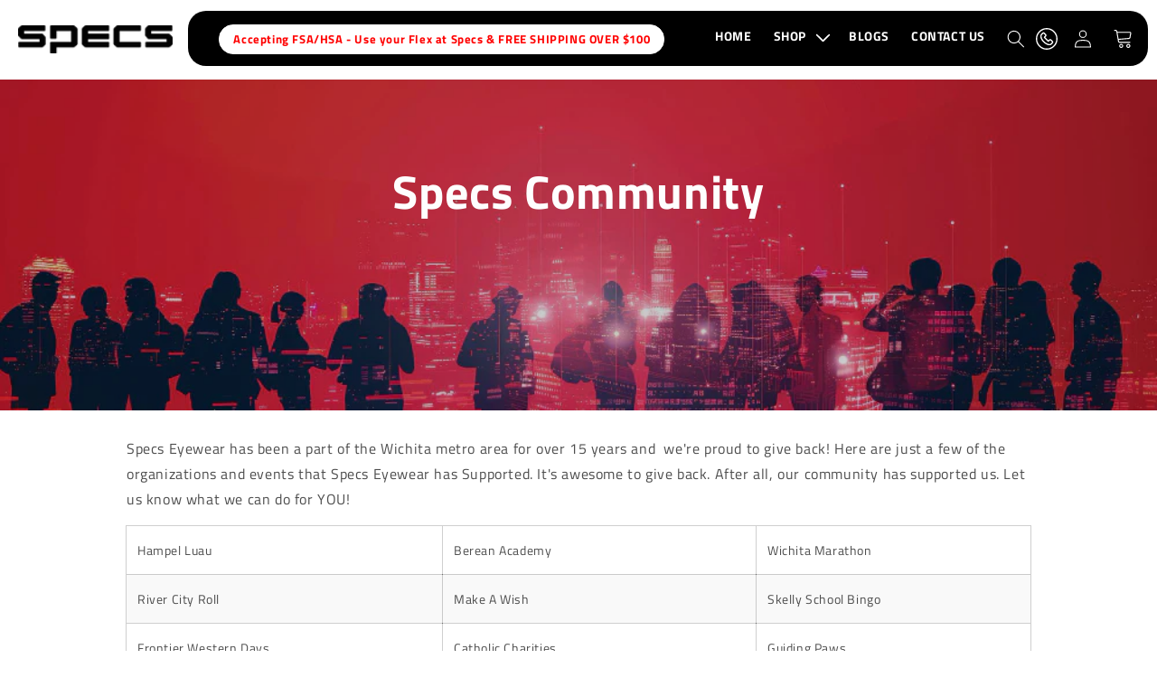

--- FILE ---
content_type: text/html; charset=utf-8
request_url: https://specseyewear.com/pages/community
body_size: 42021
content:
<!doctype html>
<html class="js" lang="en">
  <head> 
    <link rel="preconnect" href="https://fonts.googleapis.com">
<link rel="preconnect" href="https://fonts.gstatic.com" crossorigin>
<link href="https://fonts.googleapis.com/css2?family=Poppins:ital,wght@0,100;0,200;0,300;0,400;0,500;0,600;0,700;0,800;0,900;1,100;1,200;1,300;1,400;1,500;1,600;1,700;1,800;1,900&display=swap" rel="stylesheet">
   
    
<script type="text/javascript">
        var flspdx = new Worker(
          'data:text/javascript;base64,' +
            btoa(
              'onmessage=function(e){var t=new Request("https://cdn.shopify.com/s/files/1/0932/1332/7636/files/increase-pagespeed-min.js?v=1741029989",{redirect:"follow"});fetch(t).then(e=>e.text()).then(e=>{postMessage(e)})};'
            )
        );
        (flspdx.onmessage = function (t) {
          var e = document.createElement('script');
          (e.type = 'text/javascript'), (e.textContent = t.data), document.head.appendChild(e);
        }),
          flspdx.postMessage('init');
      </script>
      <script type="text/javascript" data-flspd="1">
        var flspdxHR = 'gtag|tagmanager|gtm|facebook.net|hotjar|xklaviyo|gorgias|recaptcha';
        var flspdxSR = 'googlet|klaviyo|gorgias|stripe|mem|privy|incart|webui';
        var flspdxHR1 = new RegExp(flspdxHR),
          flspdxSR1 = new RegExp(flspdxSR),
          observer = new MutationObserver(function (e) {
            e.forEach(function (e) {
              e.addedNodes.forEach(function (e) {
                'SCRIPT' === e.tagName &&
                  1 === e.nodeType &&
                  (e.innerHTML.includes('asyncLoad') ||
                    'analytics' === e.className ||
                    flspdxSR1.test(e.src) ||
                    flspdxHR1.test(e.innerHTML)) &&
                  (e.type = 'text/flspdscript');
              });
            });
          }),
          ua = navigator.userAgent.toLowerCase();
        ua.match(new RegExp('chrome|firefox')) &&
          -1 === window.location.href.indexOf('no-optimization') &&
          observer.observe(document.documentElement, { childList: !0, subtree: !0 });
      </script><div
      style="position:absolute;font-size:1200px;line-height:1;word-wrap:break-word;top:0;left:0;width:96vw;height:96vh;max-width:99vw;max-height:99vh;pointer-events:none;z-index:99999999999;color:transparent;overflow:hidden;"
      data-optimizer="Speed Boost: pagespeed-javascript"
    >
      □
    </div>
    <script
      src="https://cdn.shopify.com/s/files/1/0932/1332/7636/files/increase-pagespeed-min.js?v=1741029989"
    ></script>

    <meta charset="utf-8">
    <meta http-equiv="X-UA-Compatible" content="IE=edge">
    <meta name="viewport" content="width=device-width,initial-scale=1">
    <meta name="theme-color" content="">
    <link rel="canonical" href="https://specseyewear.com/pages/community"><link rel="icon" type="image/png" href="//specseyewear.com/cdn/shop/files/favicon_32x32_2e91ebd7-c92a-4b81-ac23-a1affa9063b0.webp?crop=center&height=32&v=1724743097&width=32"><link rel="preconnect" href="https://fonts.shopifycdn.com" crossorigin><link rel="stylesheet" href="https://cdn.jsdelivr.net/npm/swiper@11/swiper-bundle.min.css">
    <link rel="preconnect" href="https://static.klaviyo.com">
    <link rel="dns-prefetch" href="https://static.klaviyo.com">

    <title>
      Community
 &ndash; Specs Eyewear</title>

    
      <meta name="description" content="Specs Eyewear has been a part of the Wichita metro area for over 15 years and  we&#39;re proud to give back! Here are just a few of the organizations and events that Specs Eyewear has Supported. It&#39;s awesome to give back. After all, our community has supported us. Let us know what we can do for YOU! Hampel Luau Berean Acad">
    

    

<meta property="og:site_name" content="Specs Eyewear">
<meta property="og:url" content="https://specseyewear.com/pages/community">
<meta property="og:title" content="Community">
<meta property="og:type" content="website">
<meta property="og:description" content="Specs Eyewear has been a part of the Wichita metro area for over 15 years and  we&#39;re proud to give back! Here are just a few of the organizations and events that Specs Eyewear has Supported. It&#39;s awesome to give back. After all, our community has supported us. Let us know what we can do for YOU! Hampel Luau Berean Acad"><meta property="og:image" content="http://specseyewear.com/cdn/shop/files/Untitled_design_68.png?v=1732127254">
  <meta property="og:image:secure_url" content="https://specseyewear.com/cdn/shop/files/Untitled_design_68.png?v=1732127254">
  <meta property="og:image:width" content="1080">
  <meta property="og:image:height" content="1080"><meta name="twitter:card" content="summary_large_image">
<meta name="twitter:title" content="Community">
<meta name="twitter:description" content="Specs Eyewear has been a part of the Wichita metro area for over 15 years and  we&#39;re proud to give back! Here are just a few of the organizations and events that Specs Eyewear has Supported. It&#39;s awesome to give back. After all, our community has supported us. Let us know what we can do for YOU! Hampel Luau Berean Acad">


        <!-- Google Tag Manager ACTIVE -->
    <script defer>
      (function(w,d,s,l,i){w[l]=w[l]||[];w[l].push({'gtm.start':
      new Date().getTime(),event:'gtm.js'});var f=d.getElementsByTagName(s)[0],
      j=d.createElement(s),dl=l!='dataLayer'?'&l='+l:'';j.async=true;j.src=
      'https://www.googletagmanager.com/gtm.js?id='+i+dl;f.parentNode.insertBefore(j,f);
      })(window,document,'script','dataLayer','GTM-W6BGLXS');
    </script>
    <!-- End Google Tag Manager -->
    
<!-- Google Tag Manager -->
<script>(function(w,d,s,l,i){w[l]=w[l]||[];w[l].push({'gtm.start':
new Date().getTime(),event:'gtm.js'});var f=d.getElementsByTagName(s)[0],
j=d.createElement(s),dl=l!='dataLayer'?'&l='+l:'';j.async=true;j.src=
'https://www.googletagmanager.com/gtm.js?id='+i+dl;f.parentNode.insertBefore(j,f);
})(window,document,'script','dataLayer','GTM-NGQX8RZC');</script>
<!-- End Google Tag Manager -->

    <script src="//specseyewear.com/cdn/shop/t/66/assets/constants.js?v=132983761750457495441748925979" defer="defer"></script>
    <script src="//specseyewear.com/cdn/shop/t/66/assets/pubsub.js?v=158357773527763999511748925979" defer="defer"></script>
    <script src="//specseyewear.com/cdn/shop/t/66/assets/global.js?v=152862011079830610291748925979" defer="defer"></script>
    <script src="//specseyewear.com/cdn/shop/t/66/assets/details-disclosure.js?v=13653116266235556501748925979" defer="defer"></script>
    <script src="//specseyewear.com/cdn/shop/t/66/assets/details-modal.js?v=25581673532751508451748925979" defer="defer"></script>
    <script src="//specseyewear.com/cdn/shop/t/66/assets/search-form.js?v=133129549252120666541748925979" defer="defer"></script>

    <!-- Custom Script -->
    <link rel="stylesheet" href="https://cdnjs.cloudflare.com/ajax/libs/fancybox/3.1.20/jquery.fancybox.min.css">
    <link rel="stylesheet" href="https://cdnjs.cloudflare.com/ajax/libs/bxslider/4.2.12/jquery.bxslider.min.css">
    <script src="https://ajax.googleapis.com/ajax/libs/jquery/3.3.1/jquery.min.js"></script>
    <script src="https://cdnjs.cloudflare.com/ajax/libs/lodash.js/4.17.21/lodash.min.js"></script>
    <script defer src="https://cdnjs.cloudflare.com/ajax/libs/fancybox/3.1.20/jquery.fancybox.min.js"></script>
    <script defer src="https://cdnjs.cloudflare.com/ajax/libs/bxslider/4.2.12/jquery.bxslider.min.js"></script>
    <script defer src="https://static.fittingbox.com/api/v1/fitmix.js"></script>
    <!-- <script defer src="//specseyewear.com/cdn/shop/t/66/assets/jquery.subscribe-better.min.js?v=27508"></script> -->

    <script>
    var theme = {
      strings: {
        addToCart: "Add to cart",
        soldOut: "Sold out",
        unavailable: "Unavailable",
        regularPrice: "Translation missing: en.products.product.regular_price",
        sale: "Sale",
        showMore: "Translation missing: en.general.filters.show_more",
        showLess: "Translation missing: en.general.filters.show_less",
        addressError: "Translation missing: en.sections.map.address_error",
        addressNoResults: "Translation missing: en.sections.map.address_no_results",
        addressQueryLimit: "Translation missing: en.sections.map.address_query_limit_html",
        authError: "Translation missing: en.sections.map.auth_error_html",
        newWindow: "Translation missing: en.general.accessibility.link_messages.new_window",
        external: "Translation missing: en.general.accessibility.link_messages.external",
        newWindowExternal: "Translation missing: en.general.accessibility.link_messages.new_window_and_external"
      },
      moneyFormat: "${{amount}}"
    }
      document.documentElement.className = document.documentElement.className.replace('no-js', 'js');
      
  </script>

    <meta name="google-site-verification" content="5C_RSNH0il43XAKos-sz3dHr-9Zv3MVAi1HQmdxGihY">

    

    <!-- [if (gt IE 9)|!(IE)]><! -->
    <script src="https://cdnjs.cloudflare.com/ajax/libs/slick-carousel/1.8.0/slick.min.js" defer="defer"></script>
    <!-- <![endif] -->
    <!--[if lte IE 9]>
      <script src="https://cdnjs.cloudflare.com/ajax/libs/slick-carousel/1.8.0/slick.min.js"></script>
    <![endif]-->
    <script src="https://maxcdn.bootstrapcdn.com/bootstrap/3.3.7/js/bootstrap.min.js"></script>

        <script async defer src="https://tools.luckyorange.com/core/lo.js?site-id=2b019be8"></script>
    <script async defer type="text/javascript">
      (function(c,l,a,r,i,t,y){
          c[a]=c[a]||function(){(c[a].q=c[a].q||[]).push(arguments)};
          t=l.createElement(r);t.async=1;t.src="https://www.clarity.ms/tag/"+i;
          y=l.getElementsByTagName(r)[0];y.parentNode.insertBefore(t,y);
      })(window, document, "clarity", "script", "mk8zvb7rd6");
    </script><script src="//specseyewear.com/cdn/shop/t/66/assets/animations.js?v=88693664871331136111748925979" defer="defer"></script><script>window.performance && window.performance.mark && window.performance.mark('shopify.content_for_header.start');</script><meta name="google-site-verification" content="p4C8-u3aKa8aq-5PFiaOYRLKnP8ud2kz-HkRWs9mwAY">
<meta id="shopify-digital-wallet" name="shopify-digital-wallet" content="/2274492483/digital_wallets/dialog">
<meta name="shopify-checkout-api-token" content="62593281e3853f692c5d88249d70cd61">
<meta id="in-context-paypal-metadata" data-shop-id="2274492483" data-venmo-supported="false" data-environment="production" data-locale="en_US" data-paypal-v4="true" data-currency="USD">
<script async="async" src="/checkouts/internal/preloads.js?locale=en-US"></script>
<link rel="preconnect" href="https://shop.app" crossorigin="anonymous">
<script async="async" src="https://shop.app/checkouts/internal/preloads.js?locale=en-US&shop_id=2274492483" crossorigin="anonymous"></script>
<script id="shopify-features" type="application/json">{"accessToken":"62593281e3853f692c5d88249d70cd61","betas":["rich-media-storefront-analytics"],"domain":"specseyewear.com","predictiveSearch":true,"shopId":2274492483,"locale":"en"}</script>
<script>var Shopify = Shopify || {};
Shopify.shop = "specsrxcom.myshopify.com";
Shopify.locale = "en";
Shopify.currency = {"active":"USD","rate":"1.0"};
Shopify.country = "US";
Shopify.theme = {"name":"Dawn - Hasnat | (indexing issue)","id":151130439901,"schema_name":"Dawn","schema_version":"15.2.0","theme_store_id":887,"role":"main"};
Shopify.theme.handle = "null";
Shopify.theme.style = {"id":null,"handle":null};
Shopify.cdnHost = "specseyewear.com/cdn";
Shopify.routes = Shopify.routes || {};
Shopify.routes.root = "/";</script>
<script type="module">!function(o){(o.Shopify=o.Shopify||{}).modules=!0}(window);</script>
<script>!function(o){function n(){var o=[];function n(){o.push(Array.prototype.slice.apply(arguments))}return n.q=o,n}var t=o.Shopify=o.Shopify||{};t.loadFeatures=n(),t.autoloadFeatures=n()}(window);</script>
<script>
  window.ShopifyPay = window.ShopifyPay || {};
  window.ShopifyPay.apiHost = "shop.app\/pay";
  window.ShopifyPay.redirectState = null;
</script>
<script id="shop-js-analytics" type="application/json">{"pageType":"page"}</script>
<script defer="defer" async type="module" src="//specseyewear.com/cdn/shopifycloud/shop-js/modules/v2/client.init-shop-cart-sync_BN7fPSNr.en.esm.js"></script>
<script defer="defer" async type="module" src="//specseyewear.com/cdn/shopifycloud/shop-js/modules/v2/chunk.common_Cbph3Kss.esm.js"></script>
<script defer="defer" async type="module" src="//specseyewear.com/cdn/shopifycloud/shop-js/modules/v2/chunk.modal_DKumMAJ1.esm.js"></script>
<script type="module">
  await import("//specseyewear.com/cdn/shopifycloud/shop-js/modules/v2/client.init-shop-cart-sync_BN7fPSNr.en.esm.js");
await import("//specseyewear.com/cdn/shopifycloud/shop-js/modules/v2/chunk.common_Cbph3Kss.esm.js");
await import("//specseyewear.com/cdn/shopifycloud/shop-js/modules/v2/chunk.modal_DKumMAJ1.esm.js");

  window.Shopify.SignInWithShop?.initShopCartSync?.({"fedCMEnabled":true,"windoidEnabled":true});

</script>
<script>
  window.Shopify = window.Shopify || {};
  if (!window.Shopify.featureAssets) window.Shopify.featureAssets = {};
  window.Shopify.featureAssets['shop-js'] = {"shop-cart-sync":["modules/v2/client.shop-cart-sync_CJVUk8Jm.en.esm.js","modules/v2/chunk.common_Cbph3Kss.esm.js","modules/v2/chunk.modal_DKumMAJ1.esm.js"],"init-fed-cm":["modules/v2/client.init-fed-cm_7Fvt41F4.en.esm.js","modules/v2/chunk.common_Cbph3Kss.esm.js","modules/v2/chunk.modal_DKumMAJ1.esm.js"],"init-shop-email-lookup-coordinator":["modules/v2/client.init-shop-email-lookup-coordinator_Cc088_bR.en.esm.js","modules/v2/chunk.common_Cbph3Kss.esm.js","modules/v2/chunk.modal_DKumMAJ1.esm.js"],"init-windoid":["modules/v2/client.init-windoid_hPopwJRj.en.esm.js","modules/v2/chunk.common_Cbph3Kss.esm.js","modules/v2/chunk.modal_DKumMAJ1.esm.js"],"shop-button":["modules/v2/client.shop-button_B0jaPSNF.en.esm.js","modules/v2/chunk.common_Cbph3Kss.esm.js","modules/v2/chunk.modal_DKumMAJ1.esm.js"],"shop-cash-offers":["modules/v2/client.shop-cash-offers_DPIskqss.en.esm.js","modules/v2/chunk.common_Cbph3Kss.esm.js","modules/v2/chunk.modal_DKumMAJ1.esm.js"],"shop-toast-manager":["modules/v2/client.shop-toast-manager_CK7RT69O.en.esm.js","modules/v2/chunk.common_Cbph3Kss.esm.js","modules/v2/chunk.modal_DKumMAJ1.esm.js"],"init-shop-cart-sync":["modules/v2/client.init-shop-cart-sync_BN7fPSNr.en.esm.js","modules/v2/chunk.common_Cbph3Kss.esm.js","modules/v2/chunk.modal_DKumMAJ1.esm.js"],"init-customer-accounts-sign-up":["modules/v2/client.init-customer-accounts-sign-up_CfPf4CXf.en.esm.js","modules/v2/client.shop-login-button_DeIztwXF.en.esm.js","modules/v2/chunk.common_Cbph3Kss.esm.js","modules/v2/chunk.modal_DKumMAJ1.esm.js"],"pay-button":["modules/v2/client.pay-button_CgIwFSYN.en.esm.js","modules/v2/chunk.common_Cbph3Kss.esm.js","modules/v2/chunk.modal_DKumMAJ1.esm.js"],"init-customer-accounts":["modules/v2/client.init-customer-accounts_DQ3x16JI.en.esm.js","modules/v2/client.shop-login-button_DeIztwXF.en.esm.js","modules/v2/chunk.common_Cbph3Kss.esm.js","modules/v2/chunk.modal_DKumMAJ1.esm.js"],"avatar":["modules/v2/client.avatar_BTnouDA3.en.esm.js"],"init-shop-for-new-customer-accounts":["modules/v2/client.init-shop-for-new-customer-accounts_CsZy_esa.en.esm.js","modules/v2/client.shop-login-button_DeIztwXF.en.esm.js","modules/v2/chunk.common_Cbph3Kss.esm.js","modules/v2/chunk.modal_DKumMAJ1.esm.js"],"shop-follow-button":["modules/v2/client.shop-follow-button_BRMJjgGd.en.esm.js","modules/v2/chunk.common_Cbph3Kss.esm.js","modules/v2/chunk.modal_DKumMAJ1.esm.js"],"checkout-modal":["modules/v2/client.checkout-modal_B9Drz_yf.en.esm.js","modules/v2/chunk.common_Cbph3Kss.esm.js","modules/v2/chunk.modal_DKumMAJ1.esm.js"],"shop-login-button":["modules/v2/client.shop-login-button_DeIztwXF.en.esm.js","modules/v2/chunk.common_Cbph3Kss.esm.js","modules/v2/chunk.modal_DKumMAJ1.esm.js"],"lead-capture":["modules/v2/client.lead-capture_DXYzFM3R.en.esm.js","modules/v2/chunk.common_Cbph3Kss.esm.js","modules/v2/chunk.modal_DKumMAJ1.esm.js"],"shop-login":["modules/v2/client.shop-login_CA5pJqmO.en.esm.js","modules/v2/chunk.common_Cbph3Kss.esm.js","modules/v2/chunk.modal_DKumMAJ1.esm.js"],"payment-terms":["modules/v2/client.payment-terms_BxzfvcZJ.en.esm.js","modules/v2/chunk.common_Cbph3Kss.esm.js","modules/v2/chunk.modal_DKumMAJ1.esm.js"]};
</script>
<script>(function() {
  var isLoaded = false;
  function asyncLoad() {
    if (isLoaded) return;
    isLoaded = true;
    var urls = ["\/\/cdn.shopify.com\/proxy\/f83f41b79cdc6ed97c6d645e4c3c4ad592f0079b1b9a01265c2c3794ab3e7173\/api.goaffpro.com\/loader.js?shop=specsrxcom.myshopify.com\u0026sp-cache-control=cHVibGljLCBtYXgtYWdlPTkwMA","https:\/\/tools.luckyorange.com\/core\/lo.js?site-id=2b019be8\u0026shop=specsrxcom.myshopify.com"];
    for (var i = 0; i < urls.length; i++) {
      var s = document.createElement('script');
      s.type = 'text/javascript';
      s.async = true;
      s.src = urls[i];
      var x = document.getElementsByTagName('script')[0];
      x.parentNode.insertBefore(s, x);
    }
  };
  if(window.attachEvent) {
    window.attachEvent('onload', asyncLoad);
  } else {
    window.addEventListener('load', asyncLoad, false);
  }
})();</script>
<script id="__st">var __st={"a":2274492483,"offset":-21600,"reqid":"03c9d259-8d88-4d3b-876e-df0d10d0a75c-1769753806","pageurl":"specseyewear.com\/pages\/community","s":"pages-43171971139","u":"bbd58e975296","p":"page","rtyp":"page","rid":43171971139};</script>
<script>window.ShopifyPaypalV4VisibilityTracking = true;</script>
<script id="captcha-bootstrap">!function(){'use strict';const t='contact',e='account',n='new_comment',o=[[t,t],['blogs',n],['comments',n],[t,'customer']],c=[[e,'customer_login'],[e,'guest_login'],[e,'recover_customer_password'],[e,'create_customer']],r=t=>t.map((([t,e])=>`form[action*='/${t}']:not([data-nocaptcha='true']) input[name='form_type'][value='${e}']`)).join(','),a=t=>()=>t?[...document.querySelectorAll(t)].map((t=>t.form)):[];function s(){const t=[...o],e=r(t);return a(e)}const i='password',u='form_key',d=['recaptcha-v3-token','g-recaptcha-response','h-captcha-response',i],f=()=>{try{return window.sessionStorage}catch{return}},m='__shopify_v',_=t=>t.elements[u];function p(t,e,n=!1){try{const o=window.sessionStorage,c=JSON.parse(o.getItem(e)),{data:r}=function(t){const{data:e,action:n}=t;return t[m]||n?{data:e,action:n}:{data:t,action:n}}(c);for(const[e,n]of Object.entries(r))t.elements[e]&&(t.elements[e].value=n);n&&o.removeItem(e)}catch(o){console.error('form repopulation failed',{error:o})}}const l='form_type',E='cptcha';function T(t){t.dataset[E]=!0}const w=window,h=w.document,L='Shopify',v='ce_forms',y='captcha';let A=!1;((t,e)=>{const n=(g='f06e6c50-85a8-45c8-87d0-21a2b65856fe',I='https://cdn.shopify.com/shopifycloud/storefront-forms-hcaptcha/ce_storefront_forms_captcha_hcaptcha.v1.5.2.iife.js',D={infoText:'Protected by hCaptcha',privacyText:'Privacy',termsText:'Terms'},(t,e,n)=>{const o=w[L][v],c=o.bindForm;if(c)return c(t,g,e,D).then(n);var r;o.q.push([[t,g,e,D],n]),r=I,A||(h.body.append(Object.assign(h.createElement('script'),{id:'captcha-provider',async:!0,src:r})),A=!0)});var g,I,D;w[L]=w[L]||{},w[L][v]=w[L][v]||{},w[L][v].q=[],w[L][y]=w[L][y]||{},w[L][y].protect=function(t,e){n(t,void 0,e),T(t)},Object.freeze(w[L][y]),function(t,e,n,w,h,L){const[v,y,A,g]=function(t,e,n){const i=e?o:[],u=t?c:[],d=[...i,...u],f=r(d),m=r(i),_=r(d.filter((([t,e])=>n.includes(e))));return[a(f),a(m),a(_),s()]}(w,h,L),I=t=>{const e=t.target;return e instanceof HTMLFormElement?e:e&&e.form},D=t=>v().includes(t);t.addEventListener('submit',(t=>{const e=I(t);if(!e)return;const n=D(e)&&!e.dataset.hcaptchaBound&&!e.dataset.recaptchaBound,o=_(e),c=g().includes(e)&&(!o||!o.value);(n||c)&&t.preventDefault(),c&&!n&&(function(t){try{if(!f())return;!function(t){const e=f();if(!e)return;const n=_(t);if(!n)return;const o=n.value;o&&e.removeItem(o)}(t);const e=Array.from(Array(32),(()=>Math.random().toString(36)[2])).join('');!function(t,e){_(t)||t.append(Object.assign(document.createElement('input'),{type:'hidden',name:u})),t.elements[u].value=e}(t,e),function(t,e){const n=f();if(!n)return;const o=[...t.querySelectorAll(`input[type='${i}']`)].map((({name:t})=>t)),c=[...d,...o],r={};for(const[a,s]of new FormData(t).entries())c.includes(a)||(r[a]=s);n.setItem(e,JSON.stringify({[m]:1,action:t.action,data:r}))}(t,e)}catch(e){console.error('failed to persist form',e)}}(e),e.submit())}));const S=(t,e)=>{t&&!t.dataset[E]&&(n(t,e.some((e=>e===t))),T(t))};for(const o of['focusin','change'])t.addEventListener(o,(t=>{const e=I(t);D(e)&&S(e,y())}));const B=e.get('form_key'),M=e.get(l),P=B&&M;t.addEventListener('DOMContentLoaded',(()=>{const t=y();if(P)for(const e of t)e.elements[l].value===M&&p(e,B);[...new Set([...A(),...v().filter((t=>'true'===t.dataset.shopifyCaptcha))])].forEach((e=>S(e,t)))}))}(h,new URLSearchParams(w.location.search),n,t,e,['guest_login'])})(!0,!0)}();</script>
<script integrity="sha256-4kQ18oKyAcykRKYeNunJcIwy7WH5gtpwJnB7kiuLZ1E=" data-source-attribution="shopify.loadfeatures" defer="defer" src="//specseyewear.com/cdn/shopifycloud/storefront/assets/storefront/load_feature-a0a9edcb.js" crossorigin="anonymous"></script>
<script crossorigin="anonymous" defer="defer" src="//specseyewear.com/cdn/shopifycloud/storefront/assets/shopify_pay/storefront-65b4c6d7.js?v=20250812"></script>
<script data-source-attribution="shopify.dynamic_checkout.dynamic.init">var Shopify=Shopify||{};Shopify.PaymentButton=Shopify.PaymentButton||{isStorefrontPortableWallets:!0,init:function(){window.Shopify.PaymentButton.init=function(){};var t=document.createElement("script");t.src="https://specseyewear.com/cdn/shopifycloud/portable-wallets/latest/portable-wallets.en.js",t.type="module",document.head.appendChild(t)}};
</script>
<script data-source-attribution="shopify.dynamic_checkout.buyer_consent">
  function portableWalletsHideBuyerConsent(e){var t=document.getElementById("shopify-buyer-consent"),n=document.getElementById("shopify-subscription-policy-button");t&&n&&(t.classList.add("hidden"),t.setAttribute("aria-hidden","true"),n.removeEventListener("click",e))}function portableWalletsShowBuyerConsent(e){var t=document.getElementById("shopify-buyer-consent"),n=document.getElementById("shopify-subscription-policy-button");t&&n&&(t.classList.remove("hidden"),t.removeAttribute("aria-hidden"),n.addEventListener("click",e))}window.Shopify?.PaymentButton&&(window.Shopify.PaymentButton.hideBuyerConsent=portableWalletsHideBuyerConsent,window.Shopify.PaymentButton.showBuyerConsent=portableWalletsShowBuyerConsent);
</script>
<script data-source-attribution="shopify.dynamic_checkout.cart.bootstrap">document.addEventListener("DOMContentLoaded",(function(){function t(){return document.querySelector("shopify-accelerated-checkout-cart, shopify-accelerated-checkout")}if(t())Shopify.PaymentButton.init();else{new MutationObserver((function(e,n){t()&&(Shopify.PaymentButton.init(),n.disconnect())})).observe(document.body,{childList:!0,subtree:!0})}}));
</script>
<link id="shopify-accelerated-checkout-styles" rel="stylesheet" media="screen" href="https://specseyewear.com/cdn/shopifycloud/portable-wallets/latest/accelerated-checkout-backwards-compat.css" crossorigin="anonymous">
<style id="shopify-accelerated-checkout-cart">
        #shopify-buyer-consent {
  margin-top: 1em;
  display: inline-block;
  width: 100%;
}

#shopify-buyer-consent.hidden {
  display: none;
}

#shopify-subscription-policy-button {
  background: none;
  border: none;
  padding: 0;
  text-decoration: underline;
  font-size: inherit;
  cursor: pointer;
}

#shopify-subscription-policy-button::before {
  box-shadow: none;
}

      </style>
<script id="sections-script" data-sections="header" defer="defer" src="//specseyewear.com/cdn/shop/t/66/compiled_assets/scripts.js?v=27508"></script>
<script>window.performance && window.performance.mark && window.performance.mark('shopify.content_for_header.end');</script>


    <style data-shopify>
      @font-face {
  font-family: "Titillium Web";
  font-weight: 400;
  font-style: normal;
  font-display: swap;
  src: url("//specseyewear.com/cdn/fonts/titillium_web/titilliumweb_n4.dc3610b1c7b7eb152fc1ddefb77e83a0b84386b3.woff2") format("woff2"),
       url("//specseyewear.com/cdn/fonts/titillium_web/titilliumweb_n4.24dc69d5a89277f2854e112bddfd2c5420fd3973.woff") format("woff");
}

      @font-face {
  font-family: "Titillium Web";
  font-weight: 700;
  font-style: normal;
  font-display: swap;
  src: url("//specseyewear.com/cdn/fonts/titillium_web/titilliumweb_n7.d17ed1f3a767ca2dd9fcaa8710c651c747c3860e.woff2") format("woff2"),
       url("//specseyewear.com/cdn/fonts/titillium_web/titilliumweb_n7.56a12bf435e8401765588d4fbf86b152db29e2a2.woff") format("woff");
}

      @font-face {
  font-family: "Titillium Web";
  font-weight: 400;
  font-style: italic;
  font-display: swap;
  src: url("//specseyewear.com/cdn/fonts/titillium_web/titilliumweb_i4.2e4a288a3b1073a078bbbf883bdf8c1ca2ff0f8f.woff2") format("woff2"),
       url("//specseyewear.com/cdn/fonts/titillium_web/titilliumweb_i4.98dfcf65bc48d5feb68ff42764400055451c917c.woff") format("woff");
}

      @font-face {
  font-family: "Titillium Web";
  font-weight: 700;
  font-style: italic;
  font-display: swap;
  src: url("//specseyewear.com/cdn/fonts/titillium_web/titilliumweb_i7.3e8c9f7c6bca0b0064b77d34a6d297e354571235.woff2") format("woff2"),
       url("//specseyewear.com/cdn/fonts/titillium_web/titilliumweb_i7.163ab44a3549d32affe27b1c25448b75221b890d.woff") format("woff");
}

      @font-face {
  font-family: "Titillium Web";
  font-weight: 300;
  font-style: normal;
  font-display: swap;
  src: url("//specseyewear.com/cdn/fonts/titillium_web/titilliumweb_n3.0263c394bd4bb7d8350c4dd9e6e8112e24fc38e2.woff2") format("woff2"),
       url("//specseyewear.com/cdn/fonts/titillium_web/titilliumweb_n3.dcd8f3bd6b10727ad7feeb89034f9ddd0acef44c.woff") format("woff");
}


      
        :root,
        .color-scheme-1 {
          --color-background: 255,255,255;
        
          --gradient-background: #ffffff;
        

        

        --color-foreground: 18,18,18;
        --color-background-contrast: 191,191,191;
        --color-shadow: 0,0,0;
        --color-button: 18,18,18;
        --color-button-text: 255,255,255;
        --color-secondary-button: 255,255,255;
        --color-secondary-button-text: 18,18,18;
        --color-link: 18,18,18;
        --color-badge-foreground: 18,18,18;
        --color-badge-background: 255,255,255;
        --color-badge-border: 18,18,18;
        --payment-terms-background-color: rgb(255 255 255);
      }
      
        
        .color-scheme-2 {
          --color-background: 0,0,0;
        
          --gradient-background: rgba(0,0,0,0);
        

        

        --color-foreground: 18,18,18;
        --color-background-contrast: 128,128,128;
        --color-shadow: 18,18,18;
        --color-button: 18,18,18;
        --color-button-text: 243,243,243;
        --color-secondary-button: 0,0,0;
        --color-secondary-button-text: 18,18,18;
        --color-link: 18,18,18;
        --color-badge-foreground: 18,18,18;
        --color-badge-background: 0,0,0;
        --color-badge-border: 18,18,18;
        --payment-terms-background-color: rgb(0 0 0);
      }
      
        
        .color-scheme-3 {
          --color-background: 36,40,51;
        
          --gradient-background: #242833;
        

        

        --color-foreground: 255,255,255;
        --color-background-contrast: 47,52,66;
        --color-shadow: 18,18,18;
        --color-button: 255,255,255;
        --color-button-text: 0,0,0;
        --color-secondary-button: 36,40,51;
        --color-secondary-button-text: 255,255,255;
        --color-link: 255,255,255;
        --color-badge-foreground: 255,255,255;
        --color-badge-background: 36,40,51;
        --color-badge-border: 255,255,255;
        --payment-terms-background-color: rgb(36 40 51);
      }
      
        
        .color-scheme-4 {
          --color-background: 18,18,18;
        
          --gradient-background: #121212;
        

        

        --color-foreground: 255,255,255;
        --color-background-contrast: 146,146,146;
        --color-shadow: 18,18,18;
        --color-button: 255,255,255;
        --color-button-text: 18,18,18;
        --color-secondary-button: 18,18,18;
        --color-secondary-button-text: 255,255,255;
        --color-link: 255,255,255;
        --color-badge-foreground: 255,255,255;
        --color-badge-background: 18,18,18;
        --color-badge-border: 255,255,255;
        --payment-terms-background-color: rgb(18 18 18);
      }
      
        
        .color-scheme-5 {
          --color-background: 0,0,0;
        
          --gradient-background: rgba(0,0,0,0);
        

        

        --color-foreground: 255,255,255;
        --color-background-contrast: 128,128,128;
        --color-shadow: 18,18,18;
        --color-button: 255,255,255;
        --color-button-text: 255,255,255;
        --color-secondary-button: 0,0,0;
        --color-secondary-button-text: 255,255,255;
        --color-link: 255,255,255;
        --color-badge-foreground: 255,255,255;
        --color-badge-background: 0,0,0;
        --color-badge-border: 255,255,255;
        --payment-terms-background-color: rgb(0 0 0);
      }
      
        
        .color-scheme-098e61c8-4c60-47e7-a2a7-ae0367239846 {
          --color-background: 236,34,40;
        
          --gradient-background: #ec2228;
        

        

        --color-foreground: 255,255,255;
        --color-background-contrast: 131,11,15;
        --color-shadow: 255,255,255;
        --color-button: 0,0,0;
        --color-button-text: 255,255,255;
        --color-secondary-button: 236,34,40;
        --color-secondary-button-text: 255,255,255;
        --color-link: 255,255,255;
        --color-badge-foreground: 255,255,255;
        --color-badge-background: 236,34,40;
        --color-badge-border: 255,255,255;
        --payment-terms-background-color: rgb(236 34 40);
      }
      
        
        .color-scheme-748bae8a-c6b0-4e8f-9b83-19c2dfe86e91 {
          --color-background: 236,34,40;
        
          --gradient-background: #ec2228;
        

        

        --color-foreground: 255,255,255;
        --color-background-contrast: 131,11,15;
        --color-shadow: 255,255,255;
        --color-button: 255,255,255;
        --color-button-text: 255,255,255;
        --color-secondary-button: 236,34,40;
        --color-secondary-button-text: 255,255,255;
        --color-link: 255,255,255;
        --color-badge-foreground: 255,255,255;
        --color-badge-background: 236,34,40;
        --color-badge-border: 255,255,255;
        --payment-terms-background-color: rgb(236 34 40);
      }
      
        
        .color-scheme-cf53a7ef-f664-4a2f-9d20-9e5161ff0256 {
          --color-background: 246,246,246;
        
          --gradient-background: #f6f6f6;
        

        

        --color-foreground: 18,18,18;
        --color-background-contrast: 182,182,182;
        --color-shadow: 0,0,0;
        --color-button: 18,18,18;
        --color-button-text: 0,0,0;
        --color-secondary-button: 246,246,246;
        --color-secondary-button-text: 18,18,18;
        --color-link: 18,18,18;
        --color-badge-foreground: 18,18,18;
        --color-badge-background: 246,246,246;
        --color-badge-border: 18,18,18;
        --payment-terms-background-color: rgb(246 246 246);
      }
      
        
        .color-scheme-649f1d77-8367-410c-91f7-7a07c5cc9890 {
          --color-background: 255,255,255;
        
          --gradient-background: #ffffff;
        

        

        --color-foreground: 18,18,18;
        --color-background-contrast: 191,191,191;
        --color-shadow: 0,0,0;
        --color-button: 18,18,18;
        --color-button-text: 0,0,0;
        --color-secondary-button: 255,255,255;
        --color-secondary-button-text: 18,18,18;
        --color-link: 18,18,18;
        --color-badge-foreground: 18,18,18;
        --color-badge-background: 255,255,255;
        --color-badge-border: 18,18,18;
        --payment-terms-background-color: rgb(255 255 255);
      }
      
        
        .color-scheme-fa5a35ee-923b-4325-8de9-301689b75557 {
          --color-background: 255,255,255;
        
          --gradient-background: #ffffff;
        

        

        --color-foreground: 18,18,18;
        --color-background-contrast: 191,191,191;
        --color-shadow: 236,34,40;
        --color-button: 236,34,40;
        --color-button-text: 255,255,255;
        --color-secondary-button: 255,255,255;
        --color-secondary-button-text: 236,34,40;
        --color-link: 236,34,40;
        --color-badge-foreground: 18,18,18;
        --color-badge-background: 255,255,255;
        --color-badge-border: 18,18,18;
        --payment-terms-background-color: rgb(255 255 255);
      }
      
        
        .color-scheme-5d670eba-a927-495b-a217-552a31f317b4 {
          --color-background: 0,0,0;
        
          --gradient-background: rgba(0,0,0,0);
        

        

        --color-foreground: 255,255,255;
        --color-background-contrast: 128,128,128;
        --color-shadow: 236,34,40;
        --color-button: 236,34,40;
        --color-button-text: 255,255,255;
        --color-secondary-button: 0,0,0;
        --color-secondary-button-text: 236,34,40;
        --color-link: 236,34,40;
        --color-badge-foreground: 255,255,255;
        --color-badge-background: 0,0,0;
        --color-badge-border: 255,255,255;
        --payment-terms-background-color: rgb(0 0 0);
      }
      
        
        .color-scheme-7a7dcb4a-837e-4996-b76b-4f5bed79fca7 {
          --color-background: 0,0,0;
        
          --gradient-background: rgba(0,0,0,0);
        

        

        --color-foreground: 255,255,255;
        --color-background-contrast: 128,128,128;
        --color-shadow: 18,18,18;
        --color-button: 18,18,18;
        --color-button-text: 255,255,255;
        --color-secondary-button: 0,0,0;
        --color-secondary-button-text: 18,18,18;
        --color-link: 18,18,18;
        --color-badge-foreground: 255,255,255;
        --color-badge-background: 0,0,0;
        --color-badge-border: 255,255,255;
        --payment-terms-background-color: rgb(0 0 0);
      }
      

      body, .color-scheme-1, .color-scheme-2, .color-scheme-3, .color-scheme-4, .color-scheme-5, .color-scheme-098e61c8-4c60-47e7-a2a7-ae0367239846, .color-scheme-748bae8a-c6b0-4e8f-9b83-19c2dfe86e91, .color-scheme-cf53a7ef-f664-4a2f-9d20-9e5161ff0256, .color-scheme-649f1d77-8367-410c-91f7-7a07c5cc9890, .color-scheme-fa5a35ee-923b-4325-8de9-301689b75557, .color-scheme-5d670eba-a927-495b-a217-552a31f317b4, .color-scheme-7a7dcb4a-837e-4996-b76b-4f5bed79fca7 {
        color: rgba(var(--color-foreground), 0.75);
        background-color: rgb(var(--color-background));
      }

      :root {
        --font-body-family: "Titillium Web", sans-serif;
        --font-body-style: normal;
        --font-body-weight: 400;
        --font-body-weight-bold: 700;

        --font-heading-family: "Titillium Web", sans-serif;
        --font-heading-style: normal;
        --font-heading-weight: 300;

        --font-body-scale: 1.0;
        --font-heading-scale: 1.0;

        --media-padding: px;
        --media-border-opacity: 0.05;
        --media-border-width: 0px;
        --media-radius: 10px;
        --media-shadow-opacity: 0.05;
        --media-shadow-horizontal-offset: 0px;
        --media-shadow-vertical-offset: 4px;
        --media-shadow-blur-radius: 5px;
        --media-shadow-visible: 1;

        --page-width: 160rem;
        --page-width-margin: 0rem;

        --product-card-image-padding: 0.0rem;
        --product-card-corner-radius: 0.0rem;
        --product-card-text-alignment: left;
        --product-card-border-width: 0.0rem;
        --product-card-border-opacity: 0.1;
        --product-card-shadow-opacity: 0.0;
        --product-card-shadow-visible: 0;
        --product-card-shadow-horizontal-offset: 0.0rem;
        --product-card-shadow-vertical-offset: 0.4rem;
        --product-card-shadow-blur-radius: 0.5rem;

        --collection-card-image-padding: 0.0rem;
        --collection-card-corner-radius: 0.0rem;
        --collection-card-text-alignment: left;
        --collection-card-border-width: 0.0rem;
        --collection-card-border-opacity: 0.1;
        --collection-card-shadow-opacity: 0.0;
        --collection-card-shadow-visible: 0;
        --collection-card-shadow-horizontal-offset: 0.0rem;
        --collection-card-shadow-vertical-offset: 0.4rem;
        --collection-card-shadow-blur-radius: 0.5rem;

        --blog-card-image-padding: 0.0rem;
        --blog-card-corner-radius: 0.0rem;
        --blog-card-text-alignment: left;
        --blog-card-border-width: 0.0rem;
        --blog-card-border-opacity: 0.1;
        --blog-card-shadow-opacity: 0.0;
        --blog-card-shadow-visible: 0;
        --blog-card-shadow-horizontal-offset: 0.0rem;
        --blog-card-shadow-vertical-offset: 0.4rem;
        --blog-card-shadow-blur-radius: 0.5rem;

        --badge-corner-radius: 0.4rem;

        --popup-border-width: 1px;
        --popup-border-opacity: 0.1;
        --popup-corner-radius: 0px;
        --popup-shadow-opacity: 0.05;
        --popup-shadow-horizontal-offset: 0px;
        --popup-shadow-vertical-offset: 4px;
        --popup-shadow-blur-radius: 5px;

        --drawer-border-width: 1px;
        --drawer-border-opacity: 0.1;
        --drawer-shadow-opacity: 0.0;
        --drawer-shadow-horizontal-offset: 0px;
        --drawer-shadow-vertical-offset: 4px;
        --drawer-shadow-blur-radius: 5px;

        --spacing-sections-desktop: 0px;
        --spacing-sections-mobile: 0px;

        --grid-desktop-vertical-spacing: 12px;
        --grid-desktop-horizontal-spacing: 12px;
        --grid-mobile-vertical-spacing: 6px;
        --grid-mobile-horizontal-spacing: 6px;

        --text-boxes-border-opacity: 0.1;
        --text-boxes-border-width: 0px;
        --text-boxes-radius: 0px;
        --text-boxes-shadow-opacity: 0.0;
        --text-boxes-shadow-visible: 0;
        --text-boxes-shadow-horizontal-offset: 0px;
        --text-boxes-shadow-vertical-offset: 4px;
        --text-boxes-shadow-blur-radius: 5px;

        --buttons-radius: 20px;
        --buttons-radius-outset: 21px;
        --buttons-border-width: 1px;
        --buttons-border-opacity: 1.0;
        --buttons-shadow-opacity: 0.0;
        --buttons-shadow-visible: 0;
        --buttons-shadow-horizontal-offset: 0px;
        --buttons-shadow-vertical-offset: 4px;
        --buttons-shadow-blur-radius: 5px;
        --buttons-border-offset: 0.3px;

        --inputs-radius: 20px;
        --inputs-border-width: 1px;
        --inputs-border-opacity: 0.55;
        --inputs-shadow-opacity: 0.0;
        --inputs-shadow-horizontal-offset: 0px;
        --inputs-margin-offset: 0px;
        --inputs-shadow-vertical-offset: 4px;
        --inputs-shadow-blur-radius: 5px;
        --inputs-radius-outset: 21px;

        --variant-pills-radius: 40px;
        --variant-pills-border-width: 1px;
        --variant-pills-border-opacity: 0.55;
        --variant-pills-shadow-opacity: 0.0;
        --variant-pills-shadow-horizontal-offset: 0px;
        --variant-pills-shadow-vertical-offset: 4px;
        --variant-pills-shadow-blur-radius: 5px;
      }

      *,
      *::before,
      *::after {
        box-sizing: inherit;
      }

      html {
        box-sizing: border-box;
        font-size: calc(var(--font-body-scale) * 62.5%);
        height: 100%;
      }

      body {
        display: grid;
        grid-template-rows: auto auto 1fr auto;
        grid-template-columns: 100%;
        min-height: 100%;
        margin: 0;
        font-size: 1.5rem;
        letter-spacing: 0.06rem;
        line-height: calc(1 + 0.8 / var(--font-body-scale));
        font-family: var(--font-body-family);
        font-style: var(--font-body-style);
        font-weight: var(--font-body-weight);
      }

      @media screen and (min-width: 750px) {
        body {
          font-size: 1.6rem;
        }
      }
    </style>

    <link href="//specseyewear.com/cdn/shop/t/66/assets/base.css?v=35519161767091940871748925979" rel="stylesheet" type="text/css" media="all" />
   
    <link rel="stylesheet" href="//specseyewear.com/cdn/shop/t/66/assets/component-cart-items.css?v=123238115697927560811748925979" media="print" onload="this.media='all'"><link href="//specseyewear.com/cdn/shop/t/66/assets/component-cart-drawer.css?v=112801333748515159671748925979" rel="stylesheet" type="text/css" media="all" />
      <link href="//specseyewear.com/cdn/shop/t/66/assets/component-cart.css?v=164708765130180853531748925979" rel="stylesheet" type="text/css" media="all" />
      <link href="//specseyewear.com/cdn/shop/t/66/assets/component-totals.css?v=15906652033866631521748925979" rel="stylesheet" type="text/css" media="all" />
      <link href="//specseyewear.com/cdn/shop/t/66/assets/component-price.css?v=70172745017360139101748925979" rel="stylesheet" type="text/css" media="all" />
      <link href="//specseyewear.com/cdn/shop/t/66/assets/component-discounts.css?v=152760482443307489271748925979" rel="stylesheet" type="text/css" media="all" />

      <link rel="preload" as="font" href="//specseyewear.com/cdn/fonts/titillium_web/titilliumweb_n4.dc3610b1c7b7eb152fc1ddefb77e83a0b84386b3.woff2" type="font/woff2" crossorigin>
      

      <link rel="preload" as="font" href="//specseyewear.com/cdn/fonts/titillium_web/titilliumweb_n3.0263c394bd4bb7d8350c4dd9e6e8112e24fc38e2.woff2" type="font/woff2" crossorigin>
      
<link
        rel="stylesheet"
        href="//specseyewear.com/cdn/shop/t/66/assets/component-predictive-search.css?v=118923337488134913561748925979"
        media="print"
        onload="this.media='all'"
      ><script>
      if (Shopify.designMode) {
        document.documentElement.classList.add('shopify-design-mode');
      }
    </script>
    
    <script src="https://code.jquery.com/jquery-3.6.0.min.js"></script>
    
  <!-- BEGIN app block: shopify://apps/judge-me-reviews/blocks/judgeme_core/61ccd3b1-a9f2-4160-9fe9-4fec8413e5d8 --><!-- Start of Judge.me Core -->






<link rel="dns-prefetch" href="https://cdnwidget.judge.me">
<link rel="dns-prefetch" href="https://cdn.judge.me">
<link rel="dns-prefetch" href="https://cdn1.judge.me">
<link rel="dns-prefetch" href="https://api.judge.me">

<script data-cfasync='false' class='jdgm-settings-script'>window.jdgmSettings={"pagination":5,"disable_web_reviews":false,"badge_no_review_text":"No reviews","badge_n_reviews_text":"{{ n }} review/reviews","hide_badge_preview_if_no_reviews":true,"badge_hide_text":false,"enforce_center_preview_badge":false,"widget_title":"Customer Reviews","widget_open_form_text":"Write a review","widget_close_form_text":"Cancel review","widget_refresh_page_text":"Refresh page","widget_summary_text":"Based on {{ number_of_reviews }} review/reviews","widget_no_review_text":"Be the first to write a review","widget_name_field_text":"Display name","widget_verified_name_field_text":"Verified Name (public)","widget_name_placeholder_text":"Display name","widget_required_field_error_text":"This field is required.","widget_email_field_text":"Email address","widget_verified_email_field_text":"Verified Email (private, can not be edited)","widget_email_placeholder_text":"Your email address","widget_email_field_error_text":"Please enter a valid email address.","widget_rating_field_text":"Rating","widget_review_title_field_text":"Review Title","widget_review_title_placeholder_text":"Give your review a title","widget_review_body_field_text":"Review content","widget_review_body_placeholder_text":"Start writing here...","widget_pictures_field_text":"Picture/Video (optional)","widget_submit_review_text":"Submit Review","widget_submit_verified_review_text":"Submit Verified Review","widget_submit_success_msg_with_auto_publish":"Thank you! Please refresh the page in a few moments to see your review. You can remove or edit your review by logging into \u003ca href='https://judge.me/login' target='_blank' rel='nofollow noopener'\u003eJudge.me\u003c/a\u003e","widget_submit_success_msg_no_auto_publish":"Thank you! Your review will be published as soon as it is approved by the shop admin. You can remove or edit your review by logging into \u003ca href='https://judge.me/login' target='_blank' rel='nofollow noopener'\u003eJudge.me\u003c/a\u003e","widget_show_default_reviews_out_of_total_text":"Showing {{ n_reviews_shown }} out of {{ n_reviews }} reviews.","widget_show_all_link_text":"Show all","widget_show_less_link_text":"Show less","widget_author_said_text":"{{ reviewer_name }} said:","widget_days_text":"{{ n }} days ago","widget_weeks_text":"{{ n }} week/weeks ago","widget_months_text":"{{ n }} month/months ago","widget_years_text":"{{ n }} year/years ago","widget_yesterday_text":"Yesterday","widget_today_text":"Today","widget_replied_text":"\u003e\u003e {{ shop_name }} replied:","widget_read_more_text":"Read more","widget_reviewer_name_as_initial":"","widget_rating_filter_color":"","widget_rating_filter_see_all_text":"See all reviews","widget_sorting_most_recent_text":"Most Recent","widget_sorting_highest_rating_text":"Highest Rating","widget_sorting_lowest_rating_text":"Lowest Rating","widget_sorting_with_pictures_text":"Only Pictures","widget_sorting_most_helpful_text":"Most Helpful","widget_open_question_form_text":"Ask a question","widget_reviews_subtab_text":"Reviews","widget_questions_subtab_text":"Questions","widget_question_label_text":"Question","widget_answer_label_text":"Answer","widget_question_placeholder_text":"Write your question here","widget_submit_question_text":"Submit Question","widget_question_submit_success_text":"Thank you for your question! We will notify you once it gets answered.","verified_badge_text":"Verified","verified_badge_bg_color":"","verified_badge_text_color":"","verified_badge_placement":"left-of-reviewer-name","widget_review_max_height":"","widget_hide_border":false,"widget_social_share":false,"widget_thumb":false,"widget_review_location_show":false,"widget_location_format":"","all_reviews_include_out_of_store_products":true,"all_reviews_out_of_store_text":"(out of store)","all_reviews_pagination":100,"all_reviews_product_name_prefix_text":"about","enable_review_pictures":true,"enable_question_anwser":false,"widget_theme":"","review_date_format":"mm/dd/yyyy","default_sort_method":"most-recent","widget_product_reviews_subtab_text":"Product Reviews","widget_shop_reviews_subtab_text":"Shop Reviews","widget_other_products_reviews_text":"Reviews for other products","widget_store_reviews_subtab_text":"Store reviews","widget_no_store_reviews_text":"This store hasn't received any reviews yet","widget_web_restriction_product_reviews_text":"This product hasn't received any reviews yet","widget_no_items_text":"No items found","widget_show_more_text":"Show more","widget_write_a_store_review_text":"Write a Store Review","widget_other_languages_heading":"Reviews in Other Languages","widget_translate_review_text":"Translate review to {{ language }}","widget_translating_review_text":"Translating...","widget_show_original_translation_text":"Show original ({{ language }})","widget_translate_review_failed_text":"Review couldn't be translated.","widget_translate_review_retry_text":"Retry","widget_translate_review_try_again_later_text":"Try again later","show_product_url_for_grouped_product":false,"widget_sorting_pictures_first_text":"Pictures First","show_pictures_on_all_rev_page_mobile":false,"show_pictures_on_all_rev_page_desktop":false,"floating_tab_hide_mobile_install_preference":false,"floating_tab_button_name":"★ Reviews","floating_tab_title":"Let customers speak for us","floating_tab_button_color":"","floating_tab_button_background_color":"","floating_tab_url":"","floating_tab_url_enabled":false,"floating_tab_tab_style":"text","all_reviews_text_badge_text":"Customers rate us {{ shop.metafields.judgeme.all_reviews_rating | round: 1 }}/5 based on {{ shop.metafields.judgeme.all_reviews_count }} reviews.","all_reviews_text_badge_text_branded_style":"{{ shop.metafields.judgeme.all_reviews_rating | round: 1 }} out of 5 stars based on {{ shop.metafields.judgeme.all_reviews_count }} reviews","is_all_reviews_text_badge_a_link":false,"show_stars_for_all_reviews_text_badge":false,"all_reviews_text_badge_url":"","all_reviews_text_style":"branded","all_reviews_text_color_style":"judgeme_brand_color","all_reviews_text_color":"#108474","all_reviews_text_show_jm_brand":true,"featured_carousel_show_header":true,"featured_carousel_title":"Let customers speak for us","testimonials_carousel_title":"Customers are saying","videos_carousel_title":"Real customer stories","cards_carousel_title":"Customers are saying","featured_carousel_count_text":"from {{ n }} reviews","featured_carousel_add_link_to_all_reviews_page":false,"featured_carousel_url":"","featured_carousel_show_images":true,"featured_carousel_autoslide_interval":5,"featured_carousel_arrows_on_the_sides":false,"featured_carousel_height":250,"featured_carousel_width":80,"featured_carousel_image_size":0,"featured_carousel_image_height":250,"featured_carousel_arrow_color":"#eeeeee","verified_count_badge_style":"branded","verified_count_badge_orientation":"horizontal","verified_count_badge_color_style":"judgeme_brand_color","verified_count_badge_color":"#108474","is_verified_count_badge_a_link":false,"verified_count_badge_url":"","verified_count_badge_show_jm_brand":true,"widget_rating_preset_default":5,"widget_first_sub_tab":"product-reviews","widget_show_histogram":true,"widget_histogram_use_custom_color":false,"widget_pagination_use_custom_color":false,"widget_star_use_custom_color":false,"widget_verified_badge_use_custom_color":false,"widget_write_review_use_custom_color":false,"picture_reminder_submit_button":"Upload Pictures","enable_review_videos":false,"mute_video_by_default":false,"widget_sorting_videos_first_text":"Videos First","widget_review_pending_text":"Pending","featured_carousel_items_for_large_screen":3,"social_share_options_order":"Facebook,Twitter","remove_microdata_snippet":true,"disable_json_ld":false,"enable_json_ld_products":false,"preview_badge_show_question_text":false,"preview_badge_no_question_text":"No questions","preview_badge_n_question_text":"{{ number_of_questions }} question/questions","qa_badge_show_icon":false,"qa_badge_position":"same-row","remove_judgeme_branding":false,"widget_add_search_bar":false,"widget_search_bar_placeholder":"Search","widget_sorting_verified_only_text":"Verified only","featured_carousel_theme":"default","featured_carousel_show_rating":true,"featured_carousel_show_title":true,"featured_carousel_show_body":true,"featured_carousel_show_date":false,"featured_carousel_show_reviewer":true,"featured_carousel_show_product":false,"featured_carousel_header_background_color":"#108474","featured_carousel_header_text_color":"#ffffff","featured_carousel_name_product_separator":"reviewed","featured_carousel_full_star_background":"#108474","featured_carousel_empty_star_background":"#dadada","featured_carousel_vertical_theme_background":"#f9fafb","featured_carousel_verified_badge_enable":true,"featured_carousel_verified_badge_color":"#108474","featured_carousel_border_style":"round","featured_carousel_review_line_length_limit":3,"featured_carousel_more_reviews_button_text":"Read more reviews","featured_carousel_view_product_button_text":"View product","all_reviews_page_load_reviews_on":"scroll","all_reviews_page_load_more_text":"Load More Reviews","disable_fb_tab_reviews":false,"enable_ajax_cdn_cache":false,"widget_public_name_text":"displayed publicly like","default_reviewer_name":"John Smith","default_reviewer_name_has_non_latin":true,"widget_reviewer_anonymous":"Anonymous","medals_widget_title":"Judge.me Review Medals","medals_widget_background_color":"#f9fafb","medals_widget_position":"footer_all_pages","medals_widget_border_color":"#f9fafb","medals_widget_verified_text_position":"left","medals_widget_use_monochromatic_version":false,"medals_widget_elements_color":"#108474","show_reviewer_avatar":true,"widget_invalid_yt_video_url_error_text":"Not a YouTube video URL","widget_max_length_field_error_text":"Please enter no more than {0} characters.","widget_show_country_flag":false,"widget_show_collected_via_shop_app":true,"widget_verified_by_shop_badge_style":"light","widget_verified_by_shop_text":"Verified by Shop","widget_show_photo_gallery":false,"widget_load_with_code_splitting":true,"widget_ugc_install_preference":false,"widget_ugc_title":"Made by us, Shared by you","widget_ugc_subtitle":"Tag us to see your picture featured in our page","widget_ugc_arrows_color":"#ffffff","widget_ugc_primary_button_text":"Buy Now","widget_ugc_primary_button_background_color":"#108474","widget_ugc_primary_button_text_color":"#ffffff","widget_ugc_primary_button_border_width":"0","widget_ugc_primary_button_border_style":"none","widget_ugc_primary_button_border_color":"#108474","widget_ugc_primary_button_border_radius":"25","widget_ugc_secondary_button_text":"Load More","widget_ugc_secondary_button_background_color":"#ffffff","widget_ugc_secondary_button_text_color":"#108474","widget_ugc_secondary_button_border_width":"2","widget_ugc_secondary_button_border_style":"solid","widget_ugc_secondary_button_border_color":"#108474","widget_ugc_secondary_button_border_radius":"25","widget_ugc_reviews_button_text":"View Reviews","widget_ugc_reviews_button_background_color":"#ffffff","widget_ugc_reviews_button_text_color":"#108474","widget_ugc_reviews_button_border_width":"2","widget_ugc_reviews_button_border_style":"solid","widget_ugc_reviews_button_border_color":"#108474","widget_ugc_reviews_button_border_radius":"25","widget_ugc_reviews_button_link_to":"judgeme-reviews-page","widget_ugc_show_post_date":true,"widget_ugc_max_width":"800","widget_rating_metafield_value_type":true,"widget_primary_color":"#CA0808","widget_enable_secondary_color":false,"widget_secondary_color":"#edf5f5","widget_summary_average_rating_text":"{{ average_rating }} out of 5","widget_media_grid_title":"Customer photos \u0026 videos","widget_media_grid_see_more_text":"See more","widget_round_style":false,"widget_show_product_medals":true,"widget_verified_by_judgeme_text":"Verified by Judge.me","widget_show_store_medals":true,"widget_verified_by_judgeme_text_in_store_medals":"Verified by Judge.me","widget_media_field_exceed_quantity_message":"Sorry, we can only accept {{ max_media }} for one review.","widget_media_field_exceed_limit_message":"{{ file_name }} is too large, please select a {{ media_type }} less than {{ size_limit }}MB.","widget_review_submitted_text":"Review Submitted!","widget_question_submitted_text":"Question Submitted!","widget_close_form_text_question":"Cancel","widget_write_your_answer_here_text":"Write your answer here","widget_enabled_branded_link":true,"widget_show_collected_by_judgeme":true,"widget_reviewer_name_color":"","widget_write_review_text_color":"","widget_write_review_bg_color":"","widget_collected_by_judgeme_text":"collected by Judge.me","widget_pagination_type":"standard","widget_load_more_text":"Load More","widget_load_more_color":"#108474","widget_full_review_text":"Full Review","widget_read_more_reviews_text":"Read More Reviews","widget_read_questions_text":"Read Questions","widget_questions_and_answers_text":"Questions \u0026 Answers","widget_verified_by_text":"Verified by","widget_verified_text":"Verified","widget_number_of_reviews_text":"{{ number_of_reviews }} reviews","widget_back_button_text":"Back","widget_next_button_text":"Next","widget_custom_forms_filter_button":"Filters","custom_forms_style":"horizontal","widget_show_review_information":false,"how_reviews_are_collected":"How reviews are collected?","widget_show_review_keywords":false,"widget_gdpr_statement":"How we use your data: We'll only contact you about the review you left, and only if necessary. By submitting your review, you agree to Judge.me's \u003ca href='https://judge.me/terms' target='_blank' rel='nofollow noopener'\u003eterms\u003c/a\u003e, \u003ca href='https://judge.me/privacy' target='_blank' rel='nofollow noopener'\u003eprivacy\u003c/a\u003e and \u003ca href='https://judge.me/content-policy' target='_blank' rel='nofollow noopener'\u003econtent\u003c/a\u003e policies.","widget_multilingual_sorting_enabled":false,"widget_translate_review_content_enabled":false,"widget_translate_review_content_method":"manual","popup_widget_review_selection":"automatically_with_pictures","popup_widget_round_border_style":true,"popup_widget_show_title":true,"popup_widget_show_body":true,"popup_widget_show_reviewer":false,"popup_widget_show_product":true,"popup_widget_show_pictures":true,"popup_widget_use_review_picture":true,"popup_widget_show_on_home_page":true,"popup_widget_show_on_product_page":true,"popup_widget_show_on_collection_page":true,"popup_widget_show_on_cart_page":true,"popup_widget_position":"bottom_left","popup_widget_first_review_delay":5,"popup_widget_duration":5,"popup_widget_interval":5,"popup_widget_review_count":5,"popup_widget_hide_on_mobile":true,"review_snippet_widget_round_border_style":true,"review_snippet_widget_card_color":"#FFFFFF","review_snippet_widget_slider_arrows_background_color":"#FFFFFF","review_snippet_widget_slider_arrows_color":"#000000","review_snippet_widget_star_color":"#108474","show_product_variant":false,"all_reviews_product_variant_label_text":"Variant: ","widget_show_verified_branding":true,"widget_ai_summary_title":"Customers say","widget_ai_summary_disclaimer":"AI-powered review summary based on recent customer reviews","widget_show_ai_summary":false,"widget_show_ai_summary_bg":false,"widget_show_review_title_input":true,"redirect_reviewers_invited_via_email":"external_form","request_store_review_after_product_review":false,"request_review_other_products_in_order":false,"review_form_color_scheme":"default","review_form_corner_style":"square","review_form_star_color":{},"review_form_text_color":"#333333","review_form_background_color":"#ffffff","review_form_field_background_color":"#fafafa","review_form_button_color":{},"review_form_button_text_color":"#ffffff","review_form_modal_overlay_color":"#000000","review_content_screen_title_text":"How would you rate this product?","review_content_introduction_text":"We would love it if you would share a bit about your experience.","store_review_form_title_text":"How would you rate this store?","store_review_form_introduction_text":"We would love it if you would share a bit about your experience.","show_review_guidance_text":true,"one_star_review_guidance_text":"Poor","five_star_review_guidance_text":"Great","customer_information_screen_title_text":"About you","customer_information_introduction_text":"Please tell us more about you.","custom_questions_screen_title_text":"Your experience in more detail","custom_questions_introduction_text":"Here are a few questions to help us understand more about your experience.","review_submitted_screen_title_text":"Thanks for your review!","review_submitted_screen_thank_you_text":"We are processing it and it will appear on the store soon.","review_submitted_screen_email_verification_text":"Please confirm your email by clicking the link we just sent you. This helps us keep reviews authentic.","review_submitted_request_store_review_text":"Would you like to share your experience of shopping with us?","review_submitted_review_other_products_text":"Would you like to review these products?","store_review_screen_title_text":"Would you like to share your experience of shopping with us?","store_review_introduction_text":"We value your feedback and use it to improve. Please share any thoughts or suggestions you have.","reviewer_media_screen_title_picture_text":"Share a picture","reviewer_media_introduction_picture_text":"Upload a photo to support your review.","reviewer_media_screen_title_video_text":"Share a video","reviewer_media_introduction_video_text":"Upload a video to support your review.","reviewer_media_screen_title_picture_or_video_text":"Share a picture or video","reviewer_media_introduction_picture_or_video_text":"Upload a photo or video to support your review.","reviewer_media_youtube_url_text":"Paste your Youtube URL here","advanced_settings_next_step_button_text":"Next","advanced_settings_close_review_button_text":"Close","modal_write_review_flow":false,"write_review_flow_required_text":"Required","write_review_flow_privacy_message_text":"We respect your privacy.","write_review_flow_anonymous_text":"Post review as anonymous","write_review_flow_visibility_text":"This won't be visible to other customers.","write_review_flow_multiple_selection_help_text":"Select as many as you like","write_review_flow_single_selection_help_text":"Select one option","write_review_flow_required_field_error_text":"This field is required","write_review_flow_invalid_email_error_text":"Please enter a valid email address","write_review_flow_max_length_error_text":"Max. {{ max_length }} characters.","write_review_flow_media_upload_text":"\u003cb\u003eClick to upload\u003c/b\u003e or drag and drop","write_review_flow_gdpr_statement":"We'll only contact you about your review if necessary. By submitting your review, you agree to our \u003ca href='https://judge.me/terms' target='_blank' rel='nofollow noopener'\u003eterms and conditions\u003c/a\u003e and \u003ca href='https://judge.me/privacy' target='_blank' rel='nofollow noopener'\u003eprivacy policy\u003c/a\u003e.","rating_only_reviews_enabled":false,"show_negative_reviews_help_screen":false,"new_review_flow_help_screen_rating_threshold":3,"negative_review_resolution_screen_title_text":"Tell us more","negative_review_resolution_text":"Your experience matters to us. If there were issues with your purchase, we're here to help. Feel free to reach out to us, we'd love the opportunity to make things right.","negative_review_resolution_button_text":"Contact us","negative_review_resolution_proceed_with_review_text":"Leave a review","negative_review_resolution_subject":"Issue with purchase from {{ shop_name }}.{{ order_name }}","preview_badge_collection_page_install_status":false,"widget_review_custom_css":"","preview_badge_custom_css":"","preview_badge_stars_count":"5-stars","featured_carousel_custom_css":"","floating_tab_custom_css":"","all_reviews_widget_custom_css":"","medals_widget_custom_css":"","verified_badge_custom_css":"","all_reviews_text_custom_css":"","transparency_badges_collected_via_store_invite":false,"transparency_badges_from_another_provider":false,"transparency_badges_collected_from_store_visitor":false,"transparency_badges_collected_by_verified_review_provider":false,"transparency_badges_earned_reward":false,"transparency_badges_collected_via_store_invite_text":"Review collected via store invitation","transparency_badges_from_another_provider_text":"Review collected from another provider","transparency_badges_collected_from_store_visitor_text":"Review collected from a store visitor","transparency_badges_written_in_google_text":"Review written in Google","transparency_badges_written_in_etsy_text":"Review written in Etsy","transparency_badges_written_in_shop_app_text":"Review written in Shop App","transparency_badges_earned_reward_text":"Review earned a reward for future purchase","product_review_widget_per_page":10,"widget_store_review_label_text":"Review about the store","checkout_comment_extension_title_on_product_page":"Customer Comments","checkout_comment_extension_num_latest_comment_show":5,"checkout_comment_extension_format":"name_and_timestamp","checkout_comment_customer_name":"last_initial","checkout_comment_comment_notification":true,"preview_badge_collection_page_install_preference":false,"preview_badge_home_page_install_preference":false,"preview_badge_product_page_install_preference":false,"review_widget_install_preference":"","review_carousel_install_preference":false,"floating_reviews_tab_install_preference":"none","verified_reviews_count_badge_install_preference":false,"all_reviews_text_install_preference":false,"review_widget_best_location":false,"judgeme_medals_install_preference":false,"review_widget_revamp_enabled":false,"review_widget_qna_enabled":false,"review_widget_header_theme":"minimal","review_widget_widget_title_enabled":true,"review_widget_header_text_size":"medium","review_widget_header_text_weight":"regular","review_widget_average_rating_style":"compact","review_widget_bar_chart_enabled":true,"review_widget_bar_chart_type":"numbers","review_widget_bar_chart_style":"standard","review_widget_expanded_media_gallery_enabled":false,"review_widget_reviews_section_theme":"standard","review_widget_image_style":"thumbnails","review_widget_review_image_ratio":"square","review_widget_stars_size":"medium","review_widget_verified_badge":"standard_text","review_widget_review_title_text_size":"medium","review_widget_review_text_size":"medium","review_widget_review_text_length":"medium","review_widget_number_of_columns_desktop":3,"review_widget_carousel_transition_speed":5,"review_widget_custom_questions_answers_display":"always","review_widget_button_text_color":"#FFFFFF","review_widget_text_color":"#000000","review_widget_lighter_text_color":"#7B7B7B","review_widget_corner_styling":"soft","review_widget_review_word_singular":"review","review_widget_review_word_plural":"reviews","review_widget_voting_label":"Helpful?","review_widget_shop_reply_label":"Reply from {{ shop_name }}:","review_widget_filters_title":"Filters","qna_widget_question_word_singular":"Question","qna_widget_question_word_plural":"Questions","qna_widget_answer_reply_label":"Answer from {{ answerer_name }}:","qna_content_screen_title_text":"Ask a question about this product","qna_widget_question_required_field_error_text":"Please enter your question.","qna_widget_flow_gdpr_statement":"We'll only contact you about your question if necessary. By submitting your question, you agree to our \u003ca href='https://judge.me/terms' target='_blank' rel='nofollow noopener'\u003eterms and conditions\u003c/a\u003e and \u003ca href='https://judge.me/privacy' target='_blank' rel='nofollow noopener'\u003eprivacy policy\u003c/a\u003e.","qna_widget_question_submitted_text":"Thanks for your question!","qna_widget_close_form_text_question":"Close","qna_widget_question_submit_success_text":"We’ll notify you by email when your question is answered.","all_reviews_widget_v2025_enabled":false,"all_reviews_widget_v2025_header_theme":"default","all_reviews_widget_v2025_widget_title_enabled":true,"all_reviews_widget_v2025_header_text_size":"medium","all_reviews_widget_v2025_header_text_weight":"regular","all_reviews_widget_v2025_average_rating_style":"compact","all_reviews_widget_v2025_bar_chart_enabled":true,"all_reviews_widget_v2025_bar_chart_type":"numbers","all_reviews_widget_v2025_bar_chart_style":"standard","all_reviews_widget_v2025_expanded_media_gallery_enabled":false,"all_reviews_widget_v2025_show_store_medals":true,"all_reviews_widget_v2025_show_photo_gallery":true,"all_reviews_widget_v2025_show_review_keywords":false,"all_reviews_widget_v2025_show_ai_summary":false,"all_reviews_widget_v2025_show_ai_summary_bg":false,"all_reviews_widget_v2025_add_search_bar":false,"all_reviews_widget_v2025_default_sort_method":"most-recent","all_reviews_widget_v2025_reviews_per_page":10,"all_reviews_widget_v2025_reviews_section_theme":"default","all_reviews_widget_v2025_image_style":"thumbnails","all_reviews_widget_v2025_review_image_ratio":"square","all_reviews_widget_v2025_stars_size":"medium","all_reviews_widget_v2025_verified_badge":"bold_badge","all_reviews_widget_v2025_review_title_text_size":"medium","all_reviews_widget_v2025_review_text_size":"medium","all_reviews_widget_v2025_review_text_length":"medium","all_reviews_widget_v2025_number_of_columns_desktop":3,"all_reviews_widget_v2025_carousel_transition_speed":5,"all_reviews_widget_v2025_custom_questions_answers_display":"always","all_reviews_widget_v2025_show_product_variant":false,"all_reviews_widget_v2025_show_reviewer_avatar":true,"all_reviews_widget_v2025_reviewer_name_as_initial":"","all_reviews_widget_v2025_review_location_show":false,"all_reviews_widget_v2025_location_format":"","all_reviews_widget_v2025_show_country_flag":false,"all_reviews_widget_v2025_verified_by_shop_badge_style":"light","all_reviews_widget_v2025_social_share":false,"all_reviews_widget_v2025_social_share_options_order":"Facebook,Twitter,LinkedIn,Pinterest","all_reviews_widget_v2025_pagination_type":"standard","all_reviews_widget_v2025_button_text_color":"#FFFFFF","all_reviews_widget_v2025_text_color":"#000000","all_reviews_widget_v2025_lighter_text_color":"#7B7B7B","all_reviews_widget_v2025_corner_styling":"soft","all_reviews_widget_v2025_title":"Customer reviews","all_reviews_widget_v2025_ai_summary_title":"Customers say about this store","all_reviews_widget_v2025_no_review_text":"Be the first to write a review","platform":"shopify","branding_url":"https://app.judge.me/reviews/stores/specseyewear.com","branding_text":"Powered by Judge.me","locale":"en","reply_name":"Specs Eyewear","widget_version":"3.0","footer":true,"autopublish":true,"review_dates":true,"enable_custom_form":false,"shop_use_review_site":true,"shop_locale":"en","enable_multi_locales_translations":true,"show_review_title_input":true,"review_verification_email_status":"always","can_be_branded":true,"reply_name_text":"Specs Eyewear"};</script> <style class='jdgm-settings-style'>.jdgm-xx{left:0}:root{--jdgm-primary-color: #CA0808;--jdgm-secondary-color: rgba(202,8,8,0.1);--jdgm-star-color: #CA0808;--jdgm-write-review-text-color: white;--jdgm-write-review-bg-color: #CA0808;--jdgm-paginate-color: #CA0808;--jdgm-border-radius: 0;--jdgm-reviewer-name-color: #CA0808}.jdgm-histogram__bar-content{background-color:#CA0808}.jdgm-rev[data-verified-buyer=true] .jdgm-rev__icon.jdgm-rev__icon:after,.jdgm-rev__buyer-badge.jdgm-rev__buyer-badge{color:white;background-color:#CA0808}.jdgm-review-widget--small .jdgm-gallery.jdgm-gallery .jdgm-gallery__thumbnail-link:nth-child(8) .jdgm-gallery__thumbnail-wrapper.jdgm-gallery__thumbnail-wrapper:before{content:"See more"}@media only screen and (min-width: 768px){.jdgm-gallery.jdgm-gallery .jdgm-gallery__thumbnail-link:nth-child(8) .jdgm-gallery__thumbnail-wrapper.jdgm-gallery__thumbnail-wrapper:before{content:"See more"}}.jdgm-prev-badge[data-average-rating='0.00']{display:none !important}.jdgm-author-all-initials{display:none !important}.jdgm-author-last-initial{display:none !important}.jdgm-rev-widg__title{visibility:hidden}.jdgm-rev-widg__summary-text{visibility:hidden}.jdgm-prev-badge__text{visibility:hidden}.jdgm-rev__prod-link-prefix:before{content:'about'}.jdgm-rev__variant-label:before{content:'Variant: '}.jdgm-rev__out-of-store-text:before{content:'(out of store)'}@media only screen and (min-width: 768px){.jdgm-rev__pics .jdgm-rev_all-rev-page-picture-separator,.jdgm-rev__pics .jdgm-rev__product-picture{display:none}}@media only screen and (max-width: 768px){.jdgm-rev__pics .jdgm-rev_all-rev-page-picture-separator,.jdgm-rev__pics .jdgm-rev__product-picture{display:none}}.jdgm-preview-badge[data-template="product"]{display:none !important}.jdgm-preview-badge[data-template="collection"]{display:none !important}.jdgm-preview-badge[data-template="index"]{display:none !important}.jdgm-review-widget[data-from-snippet="true"]{display:none !important}.jdgm-verified-count-badget[data-from-snippet="true"]{display:none !important}.jdgm-carousel-wrapper[data-from-snippet="true"]{display:none !important}.jdgm-all-reviews-text[data-from-snippet="true"]{display:none !important}.jdgm-medals-section[data-from-snippet="true"]{display:none !important}.jdgm-ugc-media-wrapper[data-from-snippet="true"]{display:none !important}.jdgm-rev__transparency-badge[data-badge-type="review_collected_via_store_invitation"]{display:none !important}.jdgm-rev__transparency-badge[data-badge-type="review_collected_from_another_provider"]{display:none !important}.jdgm-rev__transparency-badge[data-badge-type="review_collected_from_store_visitor"]{display:none !important}.jdgm-rev__transparency-badge[data-badge-type="review_written_in_etsy"]{display:none !important}.jdgm-rev__transparency-badge[data-badge-type="review_written_in_google_business"]{display:none !important}.jdgm-rev__transparency-badge[data-badge-type="review_written_in_shop_app"]{display:none !important}.jdgm-rev__transparency-badge[data-badge-type="review_earned_for_future_purchase"]{display:none !important}.jdgm-review-snippet-widget .jdgm-rev-snippet-widget__cards-container .jdgm-rev-snippet-card{border-radius:8px;background:#fff}.jdgm-review-snippet-widget .jdgm-rev-snippet-widget__cards-container .jdgm-rev-snippet-card__rev-rating .jdgm-star{color:#108474}.jdgm-review-snippet-widget .jdgm-rev-snippet-widget__prev-btn,.jdgm-review-snippet-widget .jdgm-rev-snippet-widget__next-btn{border-radius:50%;background:#fff}.jdgm-review-snippet-widget .jdgm-rev-snippet-widget__prev-btn>svg,.jdgm-review-snippet-widget .jdgm-rev-snippet-widget__next-btn>svg{fill:#000}.jdgm-full-rev-modal.rev-snippet-widget .jm-mfp-container .jm-mfp-content,.jdgm-full-rev-modal.rev-snippet-widget .jm-mfp-container .jdgm-full-rev__icon,.jdgm-full-rev-modal.rev-snippet-widget .jm-mfp-container .jdgm-full-rev__pic-img,.jdgm-full-rev-modal.rev-snippet-widget .jm-mfp-container .jdgm-full-rev__reply{border-radius:8px}.jdgm-full-rev-modal.rev-snippet-widget .jm-mfp-container .jdgm-full-rev[data-verified-buyer="true"] .jdgm-full-rev__icon::after{border-radius:8px}.jdgm-full-rev-modal.rev-snippet-widget .jm-mfp-container .jdgm-full-rev .jdgm-rev__buyer-badge{border-radius:calc( 8px / 2 )}.jdgm-full-rev-modal.rev-snippet-widget .jm-mfp-container .jdgm-full-rev .jdgm-full-rev__replier::before{content:'Specs Eyewear'}.jdgm-full-rev-modal.rev-snippet-widget .jm-mfp-container .jdgm-full-rev .jdgm-full-rev__product-button{border-radius:calc( 8px * 6 )}
</style> <style class='jdgm-settings-style'></style>

  
  
  
  <style class='jdgm-miracle-styles'>
  @-webkit-keyframes jdgm-spin{0%{-webkit-transform:rotate(0deg);-ms-transform:rotate(0deg);transform:rotate(0deg)}100%{-webkit-transform:rotate(359deg);-ms-transform:rotate(359deg);transform:rotate(359deg)}}@keyframes jdgm-spin{0%{-webkit-transform:rotate(0deg);-ms-transform:rotate(0deg);transform:rotate(0deg)}100%{-webkit-transform:rotate(359deg);-ms-transform:rotate(359deg);transform:rotate(359deg)}}@font-face{font-family:'JudgemeStar';src:url("[data-uri]") format("woff");font-weight:normal;font-style:normal}.jdgm-star{font-family:'JudgemeStar';display:inline !important;text-decoration:none !important;padding:0 4px 0 0 !important;margin:0 !important;font-weight:bold;opacity:1;-webkit-font-smoothing:antialiased;-moz-osx-font-smoothing:grayscale}.jdgm-star:hover{opacity:1}.jdgm-star:last-of-type{padding:0 !important}.jdgm-star.jdgm--on:before{content:"\e000"}.jdgm-star.jdgm--off:before{content:"\e001"}.jdgm-star.jdgm--half:before{content:"\e002"}.jdgm-widget *{margin:0;line-height:1.4;-webkit-box-sizing:border-box;-moz-box-sizing:border-box;box-sizing:border-box;-webkit-overflow-scrolling:touch}.jdgm-hidden{display:none !important;visibility:hidden !important}.jdgm-temp-hidden{display:none}.jdgm-spinner{width:40px;height:40px;margin:auto;border-radius:50%;border-top:2px solid #eee;border-right:2px solid #eee;border-bottom:2px solid #eee;border-left:2px solid #ccc;-webkit-animation:jdgm-spin 0.8s infinite linear;animation:jdgm-spin 0.8s infinite linear}.jdgm-spinner:empty{display:block}.jdgm-prev-badge{display:block !important}

</style>
<style class='jdgm-miracle-styles'>
  @font-face{font-family:'JudgemeStar';src:url("[data-uri]") format("woff");font-weight:normal;font-style:normal}

</style>


  
  
   


<script data-cfasync='false' class='jdgm-script'>
!function(e){window.jdgm=window.jdgm||{},jdgm.CDN_HOST="https://cdnwidget.judge.me/",jdgm.CDN_HOST_ALT="https://cdn2.judge.me/cdn/widget_frontend/",jdgm.API_HOST="https://api.judge.me/",jdgm.CDN_BASE_URL="https://cdn.shopify.com/extensions/019c0abf-5f74-78ae-8f4c-7d58d04bc050/judgeme-extensions-326/assets/",
jdgm.docReady=function(d){(e.attachEvent?"complete"===e.readyState:"loading"!==e.readyState)?
setTimeout(d,0):e.addEventListener("DOMContentLoaded",d)},jdgm.loadCSS=function(d,t,o,a){
!o&&jdgm.loadCSS.requestedUrls.indexOf(d)>=0||(jdgm.loadCSS.requestedUrls.push(d),
(a=e.createElement("link")).rel="stylesheet",a.class="jdgm-stylesheet",a.media="nope!",
a.href=d,a.onload=function(){this.media="all",t&&setTimeout(t)},e.body.appendChild(a))},
jdgm.loadCSS.requestedUrls=[],jdgm.loadJS=function(e,d){var t=new XMLHttpRequest;
t.onreadystatechange=function(){4===t.readyState&&(Function(t.response)(),d&&d(t.response))},
t.open("GET",e),t.onerror=function(){if(e.indexOf(jdgm.CDN_HOST)===0&&jdgm.CDN_HOST_ALT!==jdgm.CDN_HOST){var f=e.replace(jdgm.CDN_HOST,jdgm.CDN_HOST_ALT);jdgm.loadJS(f,d)}},t.send()},jdgm.docReady((function(){(window.jdgmLoadCSS||e.querySelectorAll(
".jdgm-widget, .jdgm-all-reviews-page").length>0)&&(jdgmSettings.widget_load_with_code_splitting?
parseFloat(jdgmSettings.widget_version)>=3?jdgm.loadCSS(jdgm.CDN_HOST+"widget_v3/base.css"):
jdgm.loadCSS(jdgm.CDN_HOST+"widget/base.css"):jdgm.loadCSS(jdgm.CDN_HOST+"shopify_v2.css"),
jdgm.loadJS(jdgm.CDN_HOST+"loa"+"der.js"))}))}(document);
</script>
<noscript><link rel="stylesheet" type="text/css" media="all" href="https://cdnwidget.judge.me/shopify_v2.css"></noscript>

<!-- BEGIN app snippet: theme_fix_tags --><script>
  (function() {
    var jdgmThemeFixes = null;
    if (!jdgmThemeFixes) return;
    var thisThemeFix = jdgmThemeFixes[Shopify.theme.id];
    if (!thisThemeFix) return;

    if (thisThemeFix.html) {
      document.addEventListener("DOMContentLoaded", function() {
        var htmlDiv = document.createElement('div');
        htmlDiv.classList.add('jdgm-theme-fix-html');
        htmlDiv.innerHTML = thisThemeFix.html;
        document.body.append(htmlDiv);
      });
    };

    if (thisThemeFix.css) {
      var styleTag = document.createElement('style');
      styleTag.classList.add('jdgm-theme-fix-style');
      styleTag.innerHTML = thisThemeFix.css;
      document.head.append(styleTag);
    };

    if (thisThemeFix.js) {
      var scriptTag = document.createElement('script');
      scriptTag.classList.add('jdgm-theme-fix-script');
      scriptTag.innerHTML = thisThemeFix.js;
      document.head.append(scriptTag);
    };
  })();
</script>
<!-- END app snippet -->
<!-- End of Judge.me Core -->



<!-- END app block --><!-- BEGIN app block: shopify://apps/klaviyo-email-marketing-sms/blocks/klaviyo-onsite-embed/2632fe16-c075-4321-a88b-50b567f42507 -->












  <script async src="https://static.klaviyo.com/onsite/js/MnUYv4/klaviyo.js?company_id=MnUYv4"></script>
  <script>!function(){if(!window.klaviyo){window._klOnsite=window._klOnsite||[];try{window.klaviyo=new Proxy({},{get:function(n,i){return"push"===i?function(){var n;(n=window._klOnsite).push.apply(n,arguments)}:function(){for(var n=arguments.length,o=new Array(n),w=0;w<n;w++)o[w]=arguments[w];var t="function"==typeof o[o.length-1]?o.pop():void 0,e=new Promise((function(n){window._klOnsite.push([i].concat(o,[function(i){t&&t(i),n(i)}]))}));return e}}})}catch(n){window.klaviyo=window.klaviyo||[],window.klaviyo.push=function(){var n;(n=window._klOnsite).push.apply(n,arguments)}}}}();</script>

  




  <script>
    window.klaviyoReviewsProductDesignMode = false
  </script>







<!-- END app block --><script src="https://cdn.shopify.com/extensions/019c0abf-5f74-78ae-8f4c-7d58d04bc050/judgeme-extensions-326/assets/loader.js" type="text/javascript" defer="defer"></script>
<link href="https://monorail-edge.shopifysvc.com" rel="dns-prefetch">
<script>(function(){if ("sendBeacon" in navigator && "performance" in window) {try {var session_token_from_headers = performance.getEntriesByType('navigation')[0].serverTiming.find(x => x.name == '_s').description;} catch {var session_token_from_headers = undefined;}var session_cookie_matches = document.cookie.match(/_shopify_s=([^;]*)/);var session_token_from_cookie = session_cookie_matches && session_cookie_matches.length === 2 ? session_cookie_matches[1] : "";var session_token = session_token_from_headers || session_token_from_cookie || "";function handle_abandonment_event(e) {var entries = performance.getEntries().filter(function(entry) {return /monorail-edge.shopifysvc.com/.test(entry.name);});if (!window.abandonment_tracked && entries.length === 0) {window.abandonment_tracked = true;var currentMs = Date.now();var navigation_start = performance.timing.navigationStart;var payload = {shop_id: 2274492483,url: window.location.href,navigation_start,duration: currentMs - navigation_start,session_token,page_type: "page"};window.navigator.sendBeacon("https://monorail-edge.shopifysvc.com/v1/produce", JSON.stringify({schema_id: "online_store_buyer_site_abandonment/1.1",payload: payload,metadata: {event_created_at_ms: currentMs,event_sent_at_ms: currentMs}}));}}window.addEventListener('pagehide', handle_abandonment_event);}}());</script>
<script id="web-pixels-manager-setup">(function e(e,d,r,n,o){if(void 0===o&&(o={}),!Boolean(null===(a=null===(i=window.Shopify)||void 0===i?void 0:i.analytics)||void 0===a?void 0:a.replayQueue)){var i,a;window.Shopify=window.Shopify||{};var t=window.Shopify;t.analytics=t.analytics||{};var s=t.analytics;s.replayQueue=[],s.publish=function(e,d,r){return s.replayQueue.push([e,d,r]),!0};try{self.performance.mark("wpm:start")}catch(e){}var l=function(){var e={modern:/Edge?\/(1{2}[4-9]|1[2-9]\d|[2-9]\d{2}|\d{4,})\.\d+(\.\d+|)|Firefox\/(1{2}[4-9]|1[2-9]\d|[2-9]\d{2}|\d{4,})\.\d+(\.\d+|)|Chrom(ium|e)\/(9{2}|\d{3,})\.\d+(\.\d+|)|(Maci|X1{2}).+ Version\/(15\.\d+|(1[6-9]|[2-9]\d|\d{3,})\.\d+)([,.]\d+|)( \(\w+\)|)( Mobile\/\w+|) Safari\/|Chrome.+OPR\/(9{2}|\d{3,})\.\d+\.\d+|(CPU[ +]OS|iPhone[ +]OS|CPU[ +]iPhone|CPU IPhone OS|CPU iPad OS)[ +]+(15[._]\d+|(1[6-9]|[2-9]\d|\d{3,})[._]\d+)([._]\d+|)|Android:?[ /-](13[3-9]|1[4-9]\d|[2-9]\d{2}|\d{4,})(\.\d+|)(\.\d+|)|Android.+Firefox\/(13[5-9]|1[4-9]\d|[2-9]\d{2}|\d{4,})\.\d+(\.\d+|)|Android.+Chrom(ium|e)\/(13[3-9]|1[4-9]\d|[2-9]\d{2}|\d{4,})\.\d+(\.\d+|)|SamsungBrowser\/([2-9]\d|\d{3,})\.\d+/,legacy:/Edge?\/(1[6-9]|[2-9]\d|\d{3,})\.\d+(\.\d+|)|Firefox\/(5[4-9]|[6-9]\d|\d{3,})\.\d+(\.\d+|)|Chrom(ium|e)\/(5[1-9]|[6-9]\d|\d{3,})\.\d+(\.\d+|)([\d.]+$|.*Safari\/(?![\d.]+ Edge\/[\d.]+$))|(Maci|X1{2}).+ Version\/(10\.\d+|(1[1-9]|[2-9]\d|\d{3,})\.\d+)([,.]\d+|)( \(\w+\)|)( Mobile\/\w+|) Safari\/|Chrome.+OPR\/(3[89]|[4-9]\d|\d{3,})\.\d+\.\d+|(CPU[ +]OS|iPhone[ +]OS|CPU[ +]iPhone|CPU IPhone OS|CPU iPad OS)[ +]+(10[._]\d+|(1[1-9]|[2-9]\d|\d{3,})[._]\d+)([._]\d+|)|Android:?[ /-](13[3-9]|1[4-9]\d|[2-9]\d{2}|\d{4,})(\.\d+|)(\.\d+|)|Mobile Safari.+OPR\/([89]\d|\d{3,})\.\d+\.\d+|Android.+Firefox\/(13[5-9]|1[4-9]\d|[2-9]\d{2}|\d{4,})\.\d+(\.\d+|)|Android.+Chrom(ium|e)\/(13[3-9]|1[4-9]\d|[2-9]\d{2}|\d{4,})\.\d+(\.\d+|)|Android.+(UC? ?Browser|UCWEB|U3)[ /]?(15\.([5-9]|\d{2,})|(1[6-9]|[2-9]\d|\d{3,})\.\d+)\.\d+|SamsungBrowser\/(5\.\d+|([6-9]|\d{2,})\.\d+)|Android.+MQ{2}Browser\/(14(\.(9|\d{2,})|)|(1[5-9]|[2-9]\d|\d{3,})(\.\d+|))(\.\d+|)|K[Aa][Ii]OS\/(3\.\d+|([4-9]|\d{2,})\.\d+)(\.\d+|)/},d=e.modern,r=e.legacy,n=navigator.userAgent;return n.match(d)?"modern":n.match(r)?"legacy":"unknown"}(),u="modern"===l?"modern":"legacy",c=(null!=n?n:{modern:"",legacy:""})[u],f=function(e){return[e.baseUrl,"/wpm","/b",e.hashVersion,"modern"===e.buildTarget?"m":"l",".js"].join("")}({baseUrl:d,hashVersion:r,buildTarget:u}),m=function(e){var d=e.version,r=e.bundleTarget,n=e.surface,o=e.pageUrl,i=e.monorailEndpoint;return{emit:function(e){var a=e.status,t=e.errorMsg,s=(new Date).getTime(),l=JSON.stringify({metadata:{event_sent_at_ms:s},events:[{schema_id:"web_pixels_manager_load/3.1",payload:{version:d,bundle_target:r,page_url:o,status:a,surface:n,error_msg:t},metadata:{event_created_at_ms:s}}]});if(!i)return console&&console.warn&&console.warn("[Web Pixels Manager] No Monorail endpoint provided, skipping logging."),!1;try{return self.navigator.sendBeacon.bind(self.navigator)(i,l)}catch(e){}var u=new XMLHttpRequest;try{return u.open("POST",i,!0),u.setRequestHeader("Content-Type","text/plain"),u.send(l),!0}catch(e){return console&&console.warn&&console.warn("[Web Pixels Manager] Got an unhandled error while logging to Monorail."),!1}}}}({version:r,bundleTarget:l,surface:e.surface,pageUrl:self.location.href,monorailEndpoint:e.monorailEndpoint});try{o.browserTarget=l,function(e){var d=e.src,r=e.async,n=void 0===r||r,o=e.onload,i=e.onerror,a=e.sri,t=e.scriptDataAttributes,s=void 0===t?{}:t,l=document.createElement("script"),u=document.querySelector("head"),c=document.querySelector("body");if(l.async=n,l.src=d,a&&(l.integrity=a,l.crossOrigin="anonymous"),s)for(var f in s)if(Object.prototype.hasOwnProperty.call(s,f))try{l.dataset[f]=s[f]}catch(e){}if(o&&l.addEventListener("load",o),i&&l.addEventListener("error",i),u)u.appendChild(l);else{if(!c)throw new Error("Did not find a head or body element to append the script");c.appendChild(l)}}({src:f,async:!0,onload:function(){if(!function(){var e,d;return Boolean(null===(d=null===(e=window.Shopify)||void 0===e?void 0:e.analytics)||void 0===d?void 0:d.initialized)}()){var d=window.webPixelsManager.init(e)||void 0;if(d){var r=window.Shopify.analytics;r.replayQueue.forEach((function(e){var r=e[0],n=e[1],o=e[2];d.publishCustomEvent(r,n,o)})),r.replayQueue=[],r.publish=d.publishCustomEvent,r.visitor=d.visitor,r.initialized=!0}}},onerror:function(){return m.emit({status:"failed",errorMsg:"".concat(f," has failed to load")})},sri:function(e){var d=/^sha384-[A-Za-z0-9+/=]+$/;return"string"==typeof e&&d.test(e)}(c)?c:"",scriptDataAttributes:o}),m.emit({status:"loading"})}catch(e){m.emit({status:"failed",errorMsg:(null==e?void 0:e.message)||"Unknown error"})}}})({shopId: 2274492483,storefrontBaseUrl: "https://specseyewear.com",extensionsBaseUrl: "https://extensions.shopifycdn.com/cdn/shopifycloud/web-pixels-manager",monorailEndpoint: "https://monorail-edge.shopifysvc.com/unstable/produce_batch",surface: "storefront-renderer",enabledBetaFlags: ["2dca8a86"],webPixelsConfigList: [{"id":"1648165085","configuration":"{\"accountID\":\"MnUYv4\",\"webPixelConfig\":\"eyJlbmFibGVBZGRlZFRvQ2FydEV2ZW50cyI6IHRydWV9\"}","eventPayloadVersion":"v1","runtimeContext":"STRICT","scriptVersion":"524f6c1ee37bacdca7657a665bdca589","type":"APP","apiClientId":123074,"privacyPurposes":["ANALYTICS","MARKETING"],"dataSharingAdjustments":{"protectedCustomerApprovalScopes":["read_customer_address","read_customer_email","read_customer_name","read_customer_personal_data","read_customer_phone"]}},{"id":"1126695133","configuration":"{\"webPixelName\":\"Judge.me\"}","eventPayloadVersion":"v1","runtimeContext":"STRICT","scriptVersion":"34ad157958823915625854214640f0bf","type":"APP","apiClientId":683015,"privacyPurposes":["ANALYTICS"],"dataSharingAdjustments":{"protectedCustomerApprovalScopes":["read_customer_email","read_customer_name","read_customer_personal_data","read_customer_phone"]}},{"id":"569770205","configuration":"{\"siteId\":\"2b019be8\",\"environment\":\"production\",\"isPlusUser\":\"false\"}","eventPayloadVersion":"v1","runtimeContext":"STRICT","scriptVersion":"d38a2000dcd0eb072d7eed6a88122b6b","type":"APP","apiClientId":187969,"privacyPurposes":["ANALYTICS","MARKETING"],"capabilities":["advanced_dom_events"],"dataSharingAdjustments":{"protectedCustomerApprovalScopes":[]}},{"id":"541589725","configuration":"{\"myshopifyDomain\":\"specsrxcom.myshopify.com\"}","eventPayloadVersion":"v1","runtimeContext":"STRICT","scriptVersion":"23b97d18e2aa74363140dc29c9284e87","type":"APP","apiClientId":2775569,"privacyPurposes":["ANALYTICS","MARKETING","SALE_OF_DATA"],"dataSharingAdjustments":{"protectedCustomerApprovalScopes":["read_customer_address","read_customer_email","read_customer_name","read_customer_phone","read_customer_personal_data"]}},{"id":"502366429","configuration":"{\"shop\":\"specsrxcom.myshopify.com\",\"cookie_duration\":\"604800\"}","eventPayloadVersion":"v1","runtimeContext":"STRICT","scriptVersion":"a2e7513c3708f34b1f617d7ce88f9697","type":"APP","apiClientId":2744533,"privacyPurposes":["ANALYTICS","MARKETING"],"dataSharingAdjustments":{"protectedCustomerApprovalScopes":["read_customer_address","read_customer_email","read_customer_name","read_customer_personal_data","read_customer_phone"]}},{"id":"498008285","configuration":"{\"config\":\"{\\\"pixel_id\\\":\\\"G-578NJKW0FG\\\",\\\"target_country\\\":\\\"US\\\",\\\"gtag_events\\\":[{\\\"type\\\":\\\"search\\\",\\\"action_label\\\":[\\\"G-578NJKW0FG\\\",\\\"AW-828735955\\\/Tlc_CN-N16UBENODlosD\\\"]},{\\\"type\\\":\\\"begin_checkout\\\",\\\"action_label\\\":[\\\"G-578NJKW0FG\\\",\\\"AW-828735955\\\/Zn0wCNyN16UBENODlosD\\\"]},{\\\"type\\\":\\\"view_item\\\",\\\"action_label\\\":[\\\"G-578NJKW0FG\\\",\\\"AW-828735955\\\/XIq8CN6M16UBENODlosD\\\",\\\"MC-6VX58VWR67\\\"]},{\\\"type\\\":\\\"purchase\\\",\\\"action_label\\\":[\\\"G-578NJKW0FG\\\",\\\"AW-828735955\\\/BQCmCNuM16UBENODlosD\\\",\\\"MC-6VX58VWR67\\\"]},{\\\"type\\\":\\\"page_view\\\",\\\"action_label\\\":[\\\"G-578NJKW0FG\\\",\\\"AW-828735955\\\/G-EtCNiM16UBENODlosD\\\",\\\"MC-6VX58VWR67\\\"]},{\\\"type\\\":\\\"add_payment_info\\\",\\\"action_label\\\":[\\\"G-578NJKW0FG\\\",\\\"AW-828735955\\\/u_jPCOKN16UBENODlosD\\\"]},{\\\"type\\\":\\\"add_to_cart\\\",\\\"action_label\\\":[\\\"G-578NJKW0FG\\\",\\\"AW-828735955\\\/dxQZCNmN16UBENODlosD\\\"]}],\\\"enable_monitoring_mode\\\":false}\"}","eventPayloadVersion":"v1","runtimeContext":"OPEN","scriptVersion":"b2a88bafab3e21179ed38636efcd8a93","type":"APP","apiClientId":1780363,"privacyPurposes":[],"dataSharingAdjustments":{"protectedCustomerApprovalScopes":["read_customer_address","read_customer_email","read_customer_name","read_customer_personal_data","read_customer_phone"]}},{"id":"120422621","configuration":"{\"pixel_id\":\"1185409171484038\",\"pixel_type\":\"facebook_pixel\",\"metaapp_system_user_token\":\"-\"}","eventPayloadVersion":"v1","runtimeContext":"OPEN","scriptVersion":"ca16bc87fe92b6042fbaa3acc2fbdaa6","type":"APP","apiClientId":2329312,"privacyPurposes":["ANALYTICS","MARKETING","SALE_OF_DATA"],"dataSharingAdjustments":{"protectedCustomerApprovalScopes":["read_customer_address","read_customer_email","read_customer_name","read_customer_personal_data","read_customer_phone"]}},{"id":"shopify-app-pixel","configuration":"{}","eventPayloadVersion":"v1","runtimeContext":"STRICT","scriptVersion":"0450","apiClientId":"shopify-pixel","type":"APP","privacyPurposes":["ANALYTICS","MARKETING"]},{"id":"shopify-custom-pixel","eventPayloadVersion":"v1","runtimeContext":"LAX","scriptVersion":"0450","apiClientId":"shopify-pixel","type":"CUSTOM","privacyPurposes":["ANALYTICS","MARKETING"]}],isMerchantRequest: false,initData: {"shop":{"name":"Specs Eyewear","paymentSettings":{"currencyCode":"USD"},"myshopifyDomain":"specsrxcom.myshopify.com","countryCode":"US","storefrontUrl":"https:\/\/specseyewear.com"},"customer":null,"cart":null,"checkout":null,"productVariants":[],"purchasingCompany":null},},"https://specseyewear.com/cdn","1d2a099fw23dfb22ep557258f5m7a2edbae",{"modern":"","legacy":""},{"shopId":"2274492483","storefrontBaseUrl":"https:\/\/specseyewear.com","extensionBaseUrl":"https:\/\/extensions.shopifycdn.com\/cdn\/shopifycloud\/web-pixels-manager","surface":"storefront-renderer","enabledBetaFlags":"[\"2dca8a86\"]","isMerchantRequest":"false","hashVersion":"1d2a099fw23dfb22ep557258f5m7a2edbae","publish":"custom","events":"[[\"page_viewed\",{}]]"});</script><script>
  window.ShopifyAnalytics = window.ShopifyAnalytics || {};
  window.ShopifyAnalytics.meta = window.ShopifyAnalytics.meta || {};
  window.ShopifyAnalytics.meta.currency = 'USD';
  var meta = {"page":{"pageType":"page","resourceType":"page","resourceId":43171971139,"requestId":"03c9d259-8d88-4d3b-876e-df0d10d0a75c-1769753806"}};
  for (var attr in meta) {
    window.ShopifyAnalytics.meta[attr] = meta[attr];
  }
</script>
<script class="analytics">
  (function () {
    var customDocumentWrite = function(content) {
      var jquery = null;

      if (window.jQuery) {
        jquery = window.jQuery;
      } else if (window.Checkout && window.Checkout.$) {
        jquery = window.Checkout.$;
      }

      if (jquery) {
        jquery('body').append(content);
      }
    };

    var hasLoggedConversion = function(token) {
      if (token) {
        return document.cookie.indexOf('loggedConversion=' + token) !== -1;
      }
      return false;
    }

    var setCookieIfConversion = function(token) {
      if (token) {
        var twoMonthsFromNow = new Date(Date.now());
        twoMonthsFromNow.setMonth(twoMonthsFromNow.getMonth() + 2);

        document.cookie = 'loggedConversion=' + token + '; expires=' + twoMonthsFromNow;
      }
    }

    var trekkie = window.ShopifyAnalytics.lib = window.trekkie = window.trekkie || [];
    if (trekkie.integrations) {
      return;
    }
    trekkie.methods = [
      'identify',
      'page',
      'ready',
      'track',
      'trackForm',
      'trackLink'
    ];
    trekkie.factory = function(method) {
      return function() {
        var args = Array.prototype.slice.call(arguments);
        args.unshift(method);
        trekkie.push(args);
        return trekkie;
      };
    };
    for (var i = 0; i < trekkie.methods.length; i++) {
      var key = trekkie.methods[i];
      trekkie[key] = trekkie.factory(key);
    }
    trekkie.load = function(config) {
      trekkie.config = config || {};
      trekkie.config.initialDocumentCookie = document.cookie;
      var first = document.getElementsByTagName('script')[0];
      var script = document.createElement('script');
      script.type = 'text/javascript';
      script.onerror = function(e) {
        var scriptFallback = document.createElement('script');
        scriptFallback.type = 'text/javascript';
        scriptFallback.onerror = function(error) {
                var Monorail = {
      produce: function produce(monorailDomain, schemaId, payload) {
        var currentMs = new Date().getTime();
        var event = {
          schema_id: schemaId,
          payload: payload,
          metadata: {
            event_created_at_ms: currentMs,
            event_sent_at_ms: currentMs
          }
        };
        return Monorail.sendRequest("https://" + monorailDomain + "/v1/produce", JSON.stringify(event));
      },
      sendRequest: function sendRequest(endpointUrl, payload) {
        // Try the sendBeacon API
        if (window && window.navigator && typeof window.navigator.sendBeacon === 'function' && typeof window.Blob === 'function' && !Monorail.isIos12()) {
          var blobData = new window.Blob([payload], {
            type: 'text/plain'
          });

          if (window.navigator.sendBeacon(endpointUrl, blobData)) {
            return true;
          } // sendBeacon was not successful

        } // XHR beacon

        var xhr = new XMLHttpRequest();

        try {
          xhr.open('POST', endpointUrl);
          xhr.setRequestHeader('Content-Type', 'text/plain');
          xhr.send(payload);
        } catch (e) {
          console.log(e);
        }

        return false;
      },
      isIos12: function isIos12() {
        return window.navigator.userAgent.lastIndexOf('iPhone; CPU iPhone OS 12_') !== -1 || window.navigator.userAgent.lastIndexOf('iPad; CPU OS 12_') !== -1;
      }
    };
    Monorail.produce('monorail-edge.shopifysvc.com',
      'trekkie_storefront_load_errors/1.1',
      {shop_id: 2274492483,
      theme_id: 151130439901,
      app_name: "storefront",
      context_url: window.location.href,
      source_url: "//specseyewear.com/cdn/s/trekkie.storefront.c59ea00e0474b293ae6629561379568a2d7c4bba.min.js"});

        };
        scriptFallback.async = true;
        scriptFallback.src = '//specseyewear.com/cdn/s/trekkie.storefront.c59ea00e0474b293ae6629561379568a2d7c4bba.min.js';
        first.parentNode.insertBefore(scriptFallback, first);
      };
      script.async = true;
      script.src = '//specseyewear.com/cdn/s/trekkie.storefront.c59ea00e0474b293ae6629561379568a2d7c4bba.min.js';
      first.parentNode.insertBefore(script, first);
    };
    trekkie.load(
      {"Trekkie":{"appName":"storefront","development":false,"defaultAttributes":{"shopId":2274492483,"isMerchantRequest":null,"themeId":151130439901,"themeCityHash":"8057530551110191498","contentLanguage":"en","currency":"USD","eventMetadataId":"9e4672e1-3782-4536-a211-22b550524b3f"},"isServerSideCookieWritingEnabled":true,"monorailRegion":"shop_domain","enabledBetaFlags":["65f19447","b5387b81"]},"Session Attribution":{},"S2S":{"facebookCapiEnabled":true,"source":"trekkie-storefront-renderer","apiClientId":580111}}
    );

    var loaded = false;
    trekkie.ready(function() {
      if (loaded) return;
      loaded = true;

      window.ShopifyAnalytics.lib = window.trekkie;

      var originalDocumentWrite = document.write;
      document.write = customDocumentWrite;
      try { window.ShopifyAnalytics.merchantGoogleAnalytics.call(this); } catch(error) {};
      document.write = originalDocumentWrite;

      window.ShopifyAnalytics.lib.page(null,{"pageType":"page","resourceType":"page","resourceId":43171971139,"requestId":"03c9d259-8d88-4d3b-876e-df0d10d0a75c-1769753806","shopifyEmitted":true});

      var match = window.location.pathname.match(/checkouts\/(.+)\/(thank_you|post_purchase)/)
      var token = match? match[1]: undefined;
      if (!hasLoggedConversion(token)) {
        setCookieIfConversion(token);
        
      }
    });


        var eventsListenerScript = document.createElement('script');
        eventsListenerScript.async = true;
        eventsListenerScript.src = "//specseyewear.com/cdn/shopifycloud/storefront/assets/shop_events_listener-3da45d37.js";
        document.getElementsByTagName('head')[0].appendChild(eventsListenerScript);

})();</script>
  <script>
  if (!window.ga || (window.ga && typeof window.ga !== 'function')) {
    window.ga = function ga() {
      (window.ga.q = window.ga.q || []).push(arguments);
      if (window.Shopify && window.Shopify.analytics && typeof window.Shopify.analytics.publish === 'function') {
        window.Shopify.analytics.publish("ga_stub_called", {}, {sendTo: "google_osp_migration"});
      }
      console.error("Shopify's Google Analytics stub called with:", Array.from(arguments), "\nSee https://help.shopify.com/manual/promoting-marketing/pixels/pixel-migration#google for more information.");
    };
    if (window.Shopify && window.Shopify.analytics && typeof window.Shopify.analytics.publish === 'function') {
      window.Shopify.analytics.publish("ga_stub_initialized", {}, {sendTo: "google_osp_migration"});
    }
  }
</script>
<script
  defer
  src="https://specseyewear.com/cdn/shopifycloud/perf-kit/shopify-perf-kit-3.1.0.min.js"
  data-application="storefront-renderer"
  data-shop-id="2274492483"
  data-render-region="gcp-us-central1"
  data-page-type="page"
  data-theme-instance-id="151130439901"
  data-theme-name="Dawn"
  data-theme-version="15.2.0"
  data-monorail-region="shop_domain"
  data-resource-timing-sampling-rate="10"
  data-shs="true"
  data-shs-beacon="true"
  data-shs-export-with-fetch="true"
  data-shs-logs-sample-rate="1"
  data-shs-beacon-endpoint="https://specseyewear.com/api/collect"
></script>
</head>

  <body class="gradient">

<!-- Google Tag Manager (noscript) -->
<noscript><iframe src="https://www.googletagmanager.com/ns.html?id=GTM-NGQX8RZC"
height="0" width="0" style="display:none;visibility:hidden"></iframe></noscript>
<!-- End Google Tag Manager (noscript) -->

    <!-- Google Tag Manager (noscript) -->
<noscript><iframe src="https://www.googletagmanager.com/ns.html?id=GTM-W6BGLXS"
height="0" width="0" style="display:none;visibility:hidden"></iframe></noscript>
<!-- End Google Tag Manager (noscript) -->
   
 <a class="skip-to-content-link button visually-hidden" href="#MainContent">
      Skip to content
    </a>

<link href="//specseyewear.com/cdn/shop/t/66/assets/quantity-popover.css?v=129068967981937647381748925979" rel="stylesheet" type="text/css" media="all" />
<link href="//specseyewear.com/cdn/shop/t/66/assets/component-card.css?v=120341546515895839841748925979" rel="stylesheet" type="text/css" media="all" />

<script src="//specseyewear.com/cdn/shop/t/66/assets/cart.js?v=53973376719736494311748925979" defer="defer"></script>
<script src="//specseyewear.com/cdn/shop/t/66/assets/quantity-popover.js?v=987015268078116491748925979" defer="defer"></script>

<style>
  .drawer {
    visibility: hidden;
  }
</style>

<cart-drawer class="drawer is-empty">
  <div id="CartDrawer" class="cart-drawer">
    <div id="CartDrawer-Overlay" class="cart-drawer__overlay"></div>
    <div
      class="drawer__inner gradient color-scheme-fa5a35ee-923b-4325-8de9-301689b75557"
      role="dialog"
      aria-modal="true"
      aria-label="Your cart"
      tabindex="-1"
    ><div class="drawer__inner-empty">
          <div class="cart-drawer__warnings center cart-drawer__warnings--has-collection">
            <div class="cart-drawer__empty-content">
              <h2 class="cart__empty-text">Your cart is empty</h2>
              <button
                class="drawer__close"
                type="button"
                onclick="this.closest('cart-drawer').close()"
                aria-label="Close"
              >
                <span class="svg-wrapper"><svg xmlns="http://www.w3.org/2000/svg" fill="none" class="icon icon-close" viewBox="0 0 18 17"><path fill="currentColor" d="M.865 15.978a.5.5 0 0 0 .707.707l7.433-7.431 7.579 7.282a.501.501 0 0 0 .846-.37.5.5 0 0 0-.153-.351L9.712 8.546l7.417-7.416a.5.5 0 1 0-.707-.708L8.991 7.853 1.413.573a.5.5 0 1 0-.693.72l7.563 7.268z"/></svg>
</span>
              </button>
              <a href="/collections/all" class="button">
                Continue shopping
              </a><p class="cart__login-title h3">Have an account?</p>
                <p class="cart__login-paragraph">
                  <a href="https://specseyewear.com/customer_authentication/redirect?locale=en&region_country=US" class="link underlined-link">Log in</a> to check out faster.
                </p></div>
          </div><div class="cart-drawer__collection">
              
<div class="card-wrapper animate-arrow collection-card-wrapper">
  <div
    class="
      card
      card--card
       card--media
       color-scheme-2 gradient
      
      
    "
    style="--ratio-percent: 100%;"
  >
    <div
      class="card__inner  ratio"
      style="--ratio-percent: 100%;"
    ><div class="card__media">
          <div class="media media--transparent media--hover-effect">
            <img
              srcset="//specseyewear.com/cdn/shop/files/06S9018__901836__P21__shad__qt.jpg?v=1762457725&width=165 165w,//specseyewear.com/cdn/shop/files/06S9018__901836__P21__shad__qt.jpg?v=1762457725&width=330 330w,//specseyewear.com/cdn/shop/files/06S9018__901836__P21__shad__qt.jpg?v=1762457725&width=535 535w,//specseyewear.com/cdn/shop/files/06S9018__901836__P21__shad__qt.jpg?v=1762457725&width=750 750w,//specseyewear.com/cdn/shop/files/06S9018__901836__P21__shad__qt.jpg?v=1762457725 800w
              "
              src="//specseyewear.com/cdn/shop/files/06S9018__901836__P21__shad__qt.jpg?v=1762457725&width=1500"
              sizes="
                (min-width: 1600px) 1500px,
                (min-width: 750px) calc(100vw - 10rem),
                calc(100vw - 3rem)
              "
              alt="[Green Mirror Polarized Glass Lenses, Black Frame]"
              height="400"
              width="800"
              loading="lazy"
              class="motion-reduce"
            >
          </div>
        </div><div class="card__content">
          <div class="card__information">
            <h3 class="card__heading">
              <a
                
                  href="/collections/bestsellers"
                
                class="full-unstyled-link"
              >Bestsellers<span class="icon-wrap"><svg xmlns="http://www.w3.org/2000/svg" fill="none" class="icon icon-arrow" viewBox="0 0 14 10"><path fill="currentColor" fill-rule="evenodd" d="M8.537.808a.5.5 0 0 1 .817-.162l4 4a.5.5 0 0 1 0 .708l-4 4a.5.5 0 1 1-.708-.708L11.793 5.5H1a.5.5 0 0 1 0-1h10.793L8.646 1.354a.5.5 0 0 1-.109-.546" clip-rule="evenodd"/></svg>
</span>
              </a>
            </h3></div>
        </div></div><div class="card__content">
        <div class="card__information">
          <h3 class="card__heading">
            <a
              
                href="/collections/bestsellers"
              
              class="full-unstyled-link"
            >Bestsellers<span class="icon-wrap"><svg xmlns="http://www.w3.org/2000/svg" fill="none" class="icon icon-arrow" viewBox="0 0 14 10"><path fill="currentColor" fill-rule="evenodd" d="M8.537.808a.5.5 0 0 1 .817-.162l4 4a.5.5 0 0 1 0 .708l-4 4a.5.5 0 1 1-.708-.708L11.793 5.5H1a.5.5 0 0 1 0-1h10.793L8.646 1.354a.5.5 0 0 1-.109-.546" clip-rule="evenodd"/></svg>
</span>
            </a>
          </h3></div>
      </div></div>
</div>

            </div></div><div class="drawer__header">
        <h2 class="drawer__heading">Your cart</h2>
        <button
          class="drawer__close"
          type="button"
          onclick="this.closest('cart-drawer').close()"
          aria-label="Close"
        >
          <span class="svg-wrapper"><svg xmlns="http://www.w3.org/2000/svg" fill="none" class="icon icon-close" viewBox="0 0 18 17"><path fill="currentColor" d="M.865 15.978a.5.5 0 0 0 .707.707l7.433-7.431 7.579 7.282a.501.501 0 0 0 .846-.37.5.5 0 0 0-.153-.351L9.712 8.546l7.417-7.416a.5.5 0 1 0-.707-.708L8.991 7.853 1.413.573a.5.5 0 1 0-.693.72l7.563 7.268z"/></svg>
</span>
        </button>
      </div>
      <cart-drawer-items
        
          class=" is-empty"
        
      >
        <form
          action="/cart"
          id="CartDrawer-Form"
          class="cart__contents cart-drawer__form"
          method="post"
        >
          <div id="CartDrawer-CartItems" class="drawer__contents js-contents"><p id="CartDrawer-LiveRegionText" class="visually-hidden" role="status"></p>
            <p id="CartDrawer-LineItemStatus" class="visually-hidden" aria-hidden="true" role="status">
              Loading...
            </p>
          </div>
          <div id="CartDrawer-CartErrors" role="alert"></div>
        </form>
      </cart-drawer-items>
      <div class="drawer__footer"><!-- Start blocks -->
        <!-- Subtotals -->

        <div class="cart-drawer__footer" >
          <div></div>

          <div class="totals" role="status">
            <h2 class="totals__total">Estimated total</h2>
            <p class="totals__total-value">$0.00</p>
          </div>

          <small class="tax-note caption-large rte">Taxes, discounts and <a href="/policies/shipping-policy">shipping</a> calculated at checkout.
</small>
        </div>

        <!-- CTAs -->

        <div class="cart__ctas" >
          <button
            type="submit"
            id="CartDrawer-Checkout"
            class="cart__checkout-button button"
            name="checkout"
            form="CartDrawer-Form"
            
              disabled
            
          >
            Check out
          </button>
        </div>
      </div>
    </div>
  </div>
</cart-drawer>
<!-- BEGIN sections: header-group -->
<div id="shopify-section-sections--19569349099741__header" class="shopify-section shopify-section-group-header-group section-header"><link rel="stylesheet" href="//specseyewear.com/cdn/shop/t/66/assets/component-list-menu.css?v=151968516119678728991748925979" media="print" onload="this.media='all'">
<link rel="stylesheet" href="//specseyewear.com/cdn/shop/t/66/assets/component-search.css?v=165164710990765432851748925979" media="print" onload="this.media='all'">
<link rel="stylesheet" href="//specseyewear.com/cdn/shop/t/66/assets/component-menu-drawer.css?v=147478906057189667651748925979" media="print" onload="this.media='all'">
<link rel="stylesheet" href="//specseyewear.com/cdn/shop/t/66/assets/component-cart-notification.css?v=54116361853792938221748925979" media="print" onload="this.media='all'"><link rel="stylesheet" href="//specseyewear.com/cdn/shop/t/66/assets/component-price.css?v=70172745017360139101748925979" media="print" onload="this.media='all'"><link rel="stylesheet" href="//specseyewear.com/cdn/shop/t/66/assets/component-mega-menu.css?v=169583496368766703001748925979" media="print" onload="this.media='all'"><style>
  header-menu .icon-caret{
    color: white;
  }
  a.call-icon-header {
    width: 30px;
  }
  span.call-icon-wrap {
    width: 24px;
    height: 44px;
    display: flex;
  }
  a.call-icon-header:hover span.call-icon-wrap {
    transform: scale(1.1);
  }
  span.call-icon-wrap svg{
    width: 100%;
    height: 100%;
  }
  header-drawer {
    justify-self: start;
    margin-left: -1.2rem;
  }@media screen and (min-width: 990px) {
      header-drawer {
        display: none;
      }
    }.menu-drawer-container {
    display: flex;
  }

  .list-menu {
    list-style: none;
    padding: 0;
    margin: 0;
  }

  .list-menu--inline {
    display: inline-flex;
    flex-wrap: wrap;
  }

  summary.list-menu__item {
    padding-right: 3.5rem;
  }

  .list-menu__item {
    display: flex;
    align-items: center;
    line-height: calc(1 + 0.3 / var(--font-body-scale));
  }

  .list-menu__item--link {
    text-decoration: none;
    padding-bottom: 1rem;
    padding-top: 1rem;
    line-height: calc(1 + 0.8 / var(--font-body-scale));
  }
  
  @media screen and (min-width: 750px) {
    .list-menu__item--link {
      padding-bottom: 0.5rem;
      padding-top: 0.5rem;
    }
  }
  @media screen and (max-width: 750px) {
    .header__icon .svg-wrapper path {
      /* fill: black; */
    }
  }
</style><style data-shopify>.header {
    padding: 10px 3rem 10px 3rem;
  }

  .section-header {
    position: sticky; /* This is for fixing a Safari z-index issue. PR #2147 */
    margin-bottom: 0px;
  }

  @media screen and (min-width: 750px) {
    .section-header {
      margin-bottom: 0px;
    }
  }

  @media screen and (min-width: 990px) {
    .header {
      padding-top: 20px;
      padding-bottom: 20px;
    }
  }</style><style>
  .header-announcement {
    grid-area: header-announcement;
  }
  .header-announcement p{
    border: 1px solid white;
    width: max-content;
    align-content: center;
    text-align: center;
    padding: 4px 15px;
    border-radius: 20px;
    font-weight: bold;
    margin: 0;
    font-size: 13px;
    background: white;
    color: red;
  }
  .custom-comb{
    display: flex;
    align-items: center;
    gap: 10px;
  }
  .list-menu__item{
    padding-top:0px;
  }
  .mbl_logo{
      display:none;
  }
  @media screen and (max-width:750px){
    .slider-buttons.large-up-hide {
      display: none;
    }
  }
    @media screen and (max-width:900px){
    .header--middle-left:before {
      content: "";
        position: absolute;
        background: black;
        top: 10px;
        right: 1%;
        width: 98%;
        height: 70%;
        left: 1%;
        z-index: -1;
        border-radius: 20px;
    }
    .header-announcement{
      display:none;
    }
    .desktop_logo{
      display:none;
    }
    .mbl_logo{
      display:block !important;
    }
  }
</style>

<style>
  header.header.header--middle-left {
    align-items: center;
    position: relative;
  }
  .header--middle-left:before {
    content: "";
    position: absolute;
    top: 12px;
    right: 10px;
    max-width: 1600px;
    width: 83%;
    height: 70%;
    background-position: center;
    background-size: contain;
    background-repeat: no-repeat;
    background: black;
    /* background-image: url(//vnic4pv622rwnjch-2274492483.shopifypreview.com/cdn/shop/files/Untitled_design.png?v=1741127106); */
    z-index: -1;
    overflow: hidden;
    border-radius: 20px;
  }
  @media screen and (min-width:900px){
    a.header__heading-link.link.link--text.focus-inset {
      width: 15%;
    }
  }
   @media screen and (max-width:900px){
    .header--middle-left:before {
      content: "";
        position: absolute;
        background: black;
        top: 10px;
        right: 1%;
        width: 98%;
        height: 70%;
        left: 1%;
        z-index: -1;
        border-radius: 20px;
    }
  }
</style>

<script src="//specseyewear.com/cdn/shop/t/66/assets/cart-notification.js?v=133508293167896966491748925979" defer="defer"></script><div class="header-wrapper color-scheme-5 gradient header-wrapper--border-bottom"><header class="header header--middle-left header--mobile-center page-width header--has-menu header--has-account">

<header-drawer data-breakpoint="tablet">
  <details id="Details-menu-drawer-container" class="menu-drawer-container">
    <summary
      class="header__icon header__icon--menu header__icon--summary link focus-inset"
      aria-label="Menu"
    >
      <span><svg xmlns="http://www.w3.org/2000/svg" fill="none" class="icon icon-hamburger" viewBox="0 0 18 16"><path fill="currentColor" d="M1 .5a.5.5 0 1 0 0 1h15.71a.5.5 0 0 0 0-1zM.5 8a.5.5 0 0 1 .5-.5h15.71a.5.5 0 0 1 0 1H1A.5.5 0 0 1 .5 8m0 7a.5.5 0 0 1 .5-.5h15.71a.5.5 0 0 1 0 1H1a.5.5 0 0 1-.5-.5"/></svg>
<svg xmlns="http://www.w3.org/2000/svg" fill="none" class="icon icon-close" viewBox="0 0 18 17"><path fill="currentColor" d="M.865 15.978a.5.5 0 0 0 .707.707l7.433-7.431 7.579 7.282a.501.501 0 0 0 .846-.37.5.5 0 0 0-.153-.351L9.712 8.546l7.417-7.416a.5.5 0 1 0-.707-.708L8.991 7.853 1.413.573a.5.5 0 1 0-.693.72l7.563 7.268z"/></svg>
</span>
    </summary>
    <div id="menu-drawer" class="gradient menu-drawer motion-reduce color-scheme-1">
      <div class="menu-drawer__inner-container">
        <div class="menu-drawer__navigation-container">
          <nav class="menu-drawer__navigation">
            <ul class="menu-drawer__menu has-submenu list-menu" role="list"><li><a
                      id="HeaderDrawer-home"
                      href="/"
                      class="menu-drawer__menu-item list-menu__item link link--text focus-inset"
                      
                    >
                      Home
                    </a></li><li><details id="Details-menu-drawer-menu-item-2">
                      <summary
                        id="HeaderDrawer-shop"
                        class="menu-drawer__menu-item list-menu__item link link--text focus-inset"
                      >
                        Shop
                        <span class="svg-wrapper"><svg xmlns="http://www.w3.org/2000/svg" fill="none" class="icon icon-arrow" viewBox="0 0 14 10"><path fill="currentColor" fill-rule="evenodd" d="M8.537.808a.5.5 0 0 1 .817-.162l4 4a.5.5 0 0 1 0 .708l-4 4a.5.5 0 1 1-.708-.708L11.793 5.5H1a.5.5 0 0 1 0-1h10.793L8.646 1.354a.5.5 0 0 1-.109-.546" clip-rule="evenodd"/></svg>
</span>
                        <span class="svg-wrapper"><svg class="icon icon-caret" viewBox="0 0 10 6"><path fill="currentColor" fill-rule="evenodd" d="M9.354.646a.5.5 0 0 0-.708 0L5 4.293 1.354.646a.5.5 0 0 0-.708.708l4 4a.5.5 0 0 0 .708 0l4-4a.5.5 0 0 0 0-.708" clip-rule="evenodd"/></svg>
</span>
                      </summary>
                      <div
                        id="link-shop"
                        class="menu-drawer__submenu has-submenu gradient motion-reduce"
                        tabindex="-1"
                      >
                        <div class="menu-drawer__inner-submenu">
                          <button class="menu-drawer__close-button link link--text focus-inset" aria-expanded="true">
                            <span class="svg-wrapper"><svg xmlns="http://www.w3.org/2000/svg" fill="none" class="icon icon-arrow" viewBox="0 0 14 10"><path fill="currentColor" fill-rule="evenodd" d="M8.537.808a.5.5 0 0 1 .817-.162l4 4a.5.5 0 0 1 0 .708l-4 4a.5.5 0 1 1-.708-.708L11.793 5.5H1a.5.5 0 0 1 0-1h10.793L8.646 1.354a.5.5 0 0 1-.109-.546" clip-rule="evenodd"/></svg>
</span>
                            Shop
                          </button>
                          <ul class="menu-drawer__menu list-menu" role="list" tabindex="-1"><li><details id="Details-menu-drawer-shop-eyeglasses">
                                    <summary
                                      id="HeaderDrawer-shop-eyeglasses"
                                      class="menu-drawer__menu-item link link--text list-menu__item focus-inset"
                                    >
                                      Eyeglasses
                                      <span class="svg-wrapper"><svg xmlns="http://www.w3.org/2000/svg" fill="none" class="icon icon-arrow" viewBox="0 0 14 10"><path fill="currentColor" fill-rule="evenodd" d="M8.537.808a.5.5 0 0 1 .817-.162l4 4a.5.5 0 0 1 0 .708l-4 4a.5.5 0 1 1-.708-.708L11.793 5.5H1a.5.5 0 0 1 0-1h10.793L8.646 1.354a.5.5 0 0 1-.109-.546" clip-rule="evenodd"/></svg>
</span>
                                      <span class="svg-wrapper"><svg class="icon icon-caret" viewBox="0 0 10 6"><path fill="currentColor" fill-rule="evenodd" d="M9.354.646a.5.5 0 0 0-.708 0L5 4.293 1.354.646a.5.5 0 0 0-.708.708l4 4a.5.5 0 0 0 .708 0l4-4a.5.5 0 0 0 0-.708" clip-rule="evenodd"/></svg>
</span>
                                    </summary>
                                    <div
                                      id="childlink-eyeglasses"
                                      class="menu-drawer__submenu has-submenu gradient motion-reduce"
                                    >
                                      <button
                                        class="menu-drawer__close-button link link--text focus-inset"
                                        aria-expanded="true"
                                      >
                                        <span class="svg-wrapper"><svg xmlns="http://www.w3.org/2000/svg" fill="none" class="icon icon-arrow" viewBox="0 0 14 10"><path fill="currentColor" fill-rule="evenodd" d="M8.537.808a.5.5 0 0 1 .817-.162l4 4a.5.5 0 0 1 0 .708l-4 4a.5.5 0 1 1-.708-.708L11.793 5.5H1a.5.5 0 0 1 0-1h10.793L8.646 1.354a.5.5 0 0 1-.109-.546" clip-rule="evenodd"/></svg>
</span>
                                        Eyeglasses
                                      </button>
                                      <ul
                                        class="menu-drawer__menu list-menu"
                                        role="list"
                                        tabindex="-1"
                                      ><li>
                                            <a
                                              id="HeaderDrawer-shop-eyeglasses-mens-eyeglasses"
                                              href="/collections/mens-eyeglasses"
                                              class="menu-drawer__menu-item link link--text list-menu__item focus-inset"
                                              
                                            >
                                              Men&#39;s Eyeglasses
                                            </a>
                                          </li><li>
                                            <a
                                              id="HeaderDrawer-shop-eyeglasses-women-s-eyeglasses"
                                              href="/collections/women-s-eyeglasses"
                                              class="menu-drawer__menu-item link link--text list-menu__item focus-inset"
                                              
                                            >
                                              Women’s Eyeglasses
                                            </a>
                                          </li><li>
                                            <a
                                              id="HeaderDrawer-shop-eyeglasses-kids-eyeglasses"
                                              href="/collections/kids-eyeglasses"
                                              class="menu-drawer__menu-item link link--text list-menu__item focus-inset"
                                              
                                            >
                                              Kid&#39;s Eyeglasses
                                            </a>
                                          </li><li>
                                            <a
                                              id="HeaderDrawer-shop-eyeglasses-unisex-eyeglasses"
                                              href="/collections/unisex-eyeglasses"
                                              class="menu-drawer__menu-item link link--text list-menu__item focus-inset"
                                              
                                            >
                                              Unisex Eyeglasses
                                            </a>
                                          </li></ul>
                                    </div>
                                  </details></li><li><details id="Details-menu-drawer-shop-eyeglasses-style">
                                    <summary
                                      id="HeaderDrawer-shop-eyeglasses-style"
                                      class="menu-drawer__menu-item link link--text list-menu__item focus-inset"
                                    >
                                      Eyeglasses Style 
                                      <span class="svg-wrapper"><svg xmlns="http://www.w3.org/2000/svg" fill="none" class="icon icon-arrow" viewBox="0 0 14 10"><path fill="currentColor" fill-rule="evenodd" d="M8.537.808a.5.5 0 0 1 .817-.162l4 4a.5.5 0 0 1 0 .708l-4 4a.5.5 0 1 1-.708-.708L11.793 5.5H1a.5.5 0 0 1 0-1h10.793L8.646 1.354a.5.5 0 0 1-.109-.546" clip-rule="evenodd"/></svg>
</span>
                                      <span class="svg-wrapper"><svg class="icon icon-caret" viewBox="0 0 10 6"><path fill="currentColor" fill-rule="evenodd" d="M9.354.646a.5.5 0 0 0-.708 0L5 4.293 1.354.646a.5.5 0 0 0-.708.708l4 4a.5.5 0 0 0 .708 0l4-4a.5.5 0 0 0 0-.708" clip-rule="evenodd"/></svg>
</span>
                                    </summary>
                                    <div
                                      id="childlink-eyeglasses-style"
                                      class="menu-drawer__submenu has-submenu gradient motion-reduce"
                                    >
                                      <button
                                        class="menu-drawer__close-button link link--text focus-inset"
                                        aria-expanded="true"
                                      >
                                        <span class="svg-wrapper"><svg xmlns="http://www.w3.org/2000/svg" fill="none" class="icon icon-arrow" viewBox="0 0 14 10"><path fill="currentColor" fill-rule="evenodd" d="M8.537.808a.5.5 0 0 1 .817-.162l4 4a.5.5 0 0 1 0 .708l-4 4a.5.5 0 1 1-.708-.708L11.793 5.5H1a.5.5 0 0 1 0-1h10.793L8.646 1.354a.5.5 0 0 1-.109-.546" clip-rule="evenodd"/></svg>
</span>
                                        Eyeglasses Style 
                                      </button>
                                      <ul
                                        class="menu-drawer__menu list-menu"
                                        role="list"
                                        tabindex="-1"
                                      ><li>
                                            <a
                                              id="HeaderDrawer-shop-eyeglasses-style-prescription-safety"
                                              href="/collections/wileyx-eyeglasses"
                                              class="menu-drawer__menu-item link link--text list-menu__item focus-inset"
                                              
                                            >
                                              Prescription Safety
                                            </a>
                                          </li><li>
                                            <a
                                              id="HeaderDrawer-shop-eyeglasses-style-aviator"
                                              href="/collections/aviator"
                                              class="menu-drawer__menu-item link link--text list-menu__item focus-inset"
                                              
                                            >
                                              Aviator
                                            </a>
                                          </li><li>
                                            <a
                                              id="HeaderDrawer-shop-eyeglasses-style-cat-eye"
                                              href="/collections/cat-eye"
                                              class="menu-drawer__menu-item link link--text list-menu__item focus-inset"
                                              
                                            >
                                              Cat Eye
                                            </a>
                                          </li><li>
                                            <a
                                              id="HeaderDrawer-shop-eyeglasses-style-rectangle"
                                              href="/collections/rectangle"
                                              class="menu-drawer__menu-item link link--text list-menu__item focus-inset"
                                              
                                            >
                                              Rectangle
                                            </a>
                                          </li><li>
                                            <a
                                              id="HeaderDrawer-shop-eyeglasses-style-round"
                                              href="/collections/round"
                                              class="menu-drawer__menu-item link link--text list-menu__item focus-inset"
                                              
                                            >
                                              Round
                                            </a>
                                          </li></ul>
                                    </div>
                                  </details></li><li><details id="Details-menu-drawer-shop-popular-brands">
                                    <summary
                                      id="HeaderDrawer-shop-popular-brands"
                                      class="menu-drawer__menu-item link link--text list-menu__item focus-inset"
                                    >
                                      Popular Brands
                                      <span class="svg-wrapper"><svg xmlns="http://www.w3.org/2000/svg" fill="none" class="icon icon-arrow" viewBox="0 0 14 10"><path fill="currentColor" fill-rule="evenodd" d="M8.537.808a.5.5 0 0 1 .817-.162l4 4a.5.5 0 0 1 0 .708l-4 4a.5.5 0 1 1-.708-.708L11.793 5.5H1a.5.5 0 0 1 0-1h10.793L8.646 1.354a.5.5 0 0 1-.109-.546" clip-rule="evenodd"/></svg>
</span>
                                      <span class="svg-wrapper"><svg class="icon icon-caret" viewBox="0 0 10 6"><path fill="currentColor" fill-rule="evenodd" d="M9.354.646a.5.5 0 0 0-.708 0L5 4.293 1.354.646a.5.5 0 0 0-.708.708l4 4a.5.5 0 0 0 .708 0l4-4a.5.5 0 0 0 0-.708" clip-rule="evenodd"/></svg>
</span>
                                    </summary>
                                    <div
                                      id="childlink-popular-brands"
                                      class="menu-drawer__submenu has-submenu gradient motion-reduce"
                                    >
                                      <button
                                        class="menu-drawer__close-button link link--text focus-inset"
                                        aria-expanded="true"
                                      >
                                        <span class="svg-wrapper"><svg xmlns="http://www.w3.org/2000/svg" fill="none" class="icon icon-arrow" viewBox="0 0 14 10"><path fill="currentColor" fill-rule="evenodd" d="M8.537.808a.5.5 0 0 1 .817-.162l4 4a.5.5 0 0 1 0 .708l-4 4a.5.5 0 1 1-.708-.708L11.793 5.5H1a.5.5 0 0 1 0-1h10.793L8.646 1.354a.5.5 0 0 1-.109-.546" clip-rule="evenodd"/></svg>
</span>
                                        Popular Brands
                                      </button>
                                      <ul
                                        class="menu-drawer__menu list-menu"
                                        role="list"
                                        tabindex="-1"
                                      ><li>
                                            <a
                                              id="HeaderDrawer-shop-popular-brands-oakley-sunglasses"
                                              href="/collections/oakley-sunglasses"
                                              class="menu-drawer__menu-item link link--text list-menu__item focus-inset"
                                              
                                            >
                                              Oakley Sunglasses
                                            </a>
                                          </li><li>
                                            <a
                                              id="HeaderDrawer-shop-popular-brands-krewe-eyewear"
                                              href="/collections/krewe"
                                              class="menu-drawer__menu-item link link--text list-menu__item focus-inset"
                                              
                                            >
                                              Krewe Eyewear
                                            </a>
                                          </li><li>
                                            <a
                                              id="HeaderDrawer-shop-popular-brands-raen-eyeglasses"
                                              href="/collections/raen-eyeglasses"
                                              class="menu-drawer__menu-item link link--text list-menu__item focus-inset"
                                              
                                            >
                                              Raen Eyeglasses
                                            </a>
                                          </li><li>
                                            <a
                                              id="HeaderDrawer-shop-popular-brands-rayban-eyeglasses"
                                              href="/collections/rayban-eyeglasses"
                                              class="menu-drawer__menu-item link link--text list-menu__item focus-inset"
                                              
                                            >
                                              Rayban Eyeglasses
                                            </a>
                                          </li><li>
                                            <a
                                              id="HeaderDrawer-shop-popular-brands-maui-jim-sunglasses"
                                              href="/collections/maui-jim-sun"
                                              class="menu-drawer__menu-item link link--text list-menu__item focus-inset"
                                              
                                            >
                                              Maui Jim Sunglasses
                                            </a>
                                          </li><li>
                                            <a
                                              id="HeaderDrawer-shop-popular-brands-costa-sunglasses"
                                              href="/collections/costa"
                                              class="menu-drawer__menu-item link link--text list-menu__item focus-inset"
                                              
                                            >
                                              Costa Sunglasses
                                            </a>
                                          </li></ul>
                                    </div>
                                  </details></li><li><details id="Details-menu-drawer-shop-sunglasses">
                                    <summary
                                      id="HeaderDrawer-shop-sunglasses"
                                      class="menu-drawer__menu-item link link--text list-menu__item focus-inset"
                                    >
                                      Sunglasses
                                      <span class="svg-wrapper"><svg xmlns="http://www.w3.org/2000/svg" fill="none" class="icon icon-arrow" viewBox="0 0 14 10"><path fill="currentColor" fill-rule="evenodd" d="M8.537.808a.5.5 0 0 1 .817-.162l4 4a.5.5 0 0 1 0 .708l-4 4a.5.5 0 1 1-.708-.708L11.793 5.5H1a.5.5 0 0 1 0-1h10.793L8.646 1.354a.5.5 0 0 1-.109-.546" clip-rule="evenodd"/></svg>
</span>
                                      <span class="svg-wrapper"><svg class="icon icon-caret" viewBox="0 0 10 6"><path fill="currentColor" fill-rule="evenodd" d="M9.354.646a.5.5 0 0 0-.708 0L5 4.293 1.354.646a.5.5 0 0 0-.708.708l4 4a.5.5 0 0 0 .708 0l4-4a.5.5 0 0 0 0-.708" clip-rule="evenodd"/></svg>
</span>
                                    </summary>
                                    <div
                                      id="childlink-sunglasses"
                                      class="menu-drawer__submenu has-submenu gradient motion-reduce"
                                    >
                                      <button
                                        class="menu-drawer__close-button link link--text focus-inset"
                                        aria-expanded="true"
                                      >
                                        <span class="svg-wrapper"><svg xmlns="http://www.w3.org/2000/svg" fill="none" class="icon icon-arrow" viewBox="0 0 14 10"><path fill="currentColor" fill-rule="evenodd" d="M8.537.808a.5.5 0 0 1 .817-.162l4 4a.5.5 0 0 1 0 .708l-4 4a.5.5 0 1 1-.708-.708L11.793 5.5H1a.5.5 0 0 1 0-1h10.793L8.646 1.354a.5.5 0 0 1-.109-.546" clip-rule="evenodd"/></svg>
</span>
                                        Sunglasses
                                      </button>
                                      <ul
                                        class="menu-drawer__menu list-menu"
                                        role="list"
                                        tabindex="-1"
                                      ><li>
                                            <a
                                              id="HeaderDrawer-shop-sunglasses-mens-sunglasses"
                                              href="/collections/mens-sunglasses-1"
                                              class="menu-drawer__menu-item link link--text list-menu__item focus-inset"
                                              
                                            >
                                              Men&#39;s Sunglasses
                                            </a>
                                          </li><li>
                                            <a
                                              id="HeaderDrawer-shop-sunglasses-womens-sunglasses"
                                              href="/collections/womens-sunglasses"
                                              class="menu-drawer__menu-item link link--text list-menu__item focus-inset"
                                              
                                            >
                                              Women&#39;s Sunglasses
                                            </a>
                                          </li><li>
                                            <a
                                              id="HeaderDrawer-shop-sunglasses-kids-sunglasses"
                                              href="/collections/kids-sunglasses"
                                              class="menu-drawer__menu-item link link--text list-menu__item focus-inset"
                                              
                                            >
                                              Kids’ Sunglasses
                                            </a>
                                          </li><li>
                                            <a
                                              id="HeaderDrawer-shop-sunglasses-unisex-sunglasses"
                                              href="/collections/unisex-sunglasses"
                                              class="menu-drawer__menu-item link link--text list-menu__item focus-inset"
                                              
                                            >
                                              Unisex Sunglasses
                                            </a>
                                          </li></ul>
                                    </div>
                                  </details></li><li><details id="Details-menu-drawer-shop-sunglasses-styles">
                                    <summary
                                      id="HeaderDrawer-shop-sunglasses-styles"
                                      class="menu-drawer__menu-item link link--text list-menu__item focus-inset"
                                    >
                                      Sunglasses Styles
                                      <span class="svg-wrapper"><svg xmlns="http://www.w3.org/2000/svg" fill="none" class="icon icon-arrow" viewBox="0 0 14 10"><path fill="currentColor" fill-rule="evenodd" d="M8.537.808a.5.5 0 0 1 .817-.162l4 4a.5.5 0 0 1 0 .708l-4 4a.5.5 0 1 1-.708-.708L11.793 5.5H1a.5.5 0 0 1 0-1h10.793L8.646 1.354a.5.5 0 0 1-.109-.546" clip-rule="evenodd"/></svg>
</span>
                                      <span class="svg-wrapper"><svg class="icon icon-caret" viewBox="0 0 10 6"><path fill="currentColor" fill-rule="evenodd" d="M9.354.646a.5.5 0 0 0-.708 0L5 4.293 1.354.646a.5.5 0 0 0-.708.708l4 4a.5.5 0 0 0 .708 0l4-4a.5.5 0 0 0 0-.708" clip-rule="evenodd"/></svg>
</span>
                                    </summary>
                                    <div
                                      id="childlink-sunglasses-styles"
                                      class="menu-drawer__submenu has-submenu gradient motion-reduce"
                                    >
                                      <button
                                        class="menu-drawer__close-button link link--text focus-inset"
                                        aria-expanded="true"
                                      >
                                        <span class="svg-wrapper"><svg xmlns="http://www.w3.org/2000/svg" fill="none" class="icon icon-arrow" viewBox="0 0 14 10"><path fill="currentColor" fill-rule="evenodd" d="M8.537.808a.5.5 0 0 1 .817-.162l4 4a.5.5 0 0 1 0 .708l-4 4a.5.5 0 1 1-.708-.708L11.793 5.5H1a.5.5 0 0 1 0-1h10.793L8.646 1.354a.5.5 0 0 1-.109-.546" clip-rule="evenodd"/></svg>
</span>
                                        Sunglasses Styles
                                      </button>
                                      <ul
                                        class="menu-drawer__menu list-menu"
                                        role="list"
                                        tabindex="-1"
                                      ><li>
                                            <a
                                              id="HeaderDrawer-shop-sunglasses-styles-aviator-sunglasses"
                                              href="/collections/aviator-sunglasses"
                                              class="menu-drawer__menu-item link link--text list-menu__item focus-inset"
                                              
                                            >
                                              Aviator Sunglasses
                                            </a>
                                          </li><li>
                                            <a
                                              id="HeaderDrawer-shop-sunglasses-styles-bifocal-sunglasses"
                                              href="/collections/costa-readers"
                                              class="menu-drawer__menu-item link link--text list-menu__item focus-inset"
                                              
                                            >
                                              Bifocal Sunglasses
                                            </a>
                                          </li><li>
                                            <a
                                              id="HeaderDrawer-shop-sunglasses-styles-motorcycle-sunglasses"
                                              href="/collections/wileyx-sunglasses"
                                              class="menu-drawer__menu-item link link--text list-menu__item focus-inset"
                                              
                                            >
                                              Motorcycle Sunglasses
                                            </a>
                                          </li><li>
                                            <a
                                              id="HeaderDrawer-shop-sunglasses-styles-polarized-sunglasses"
                                              href="/collections/polarized"
                                              class="menu-drawer__menu-item link link--text list-menu__item focus-inset"
                                              
                                            >
                                              Polarized Sunglasses
                                            </a>
                                          </li><li>
                                            <a
                                              id="HeaderDrawer-shop-sunglasses-styles-fitovers-cocoons"
                                              href="/collections/cocoons-fitovers-sun"
                                              class="menu-drawer__menu-item link link--text list-menu__item focus-inset"
                                              
                                            >
                                              Fitovers/Cocoons
                                            </a>
                                          </li></ul>
                                    </div>
                                  </details></li><li><details id="Details-menu-drawer-shop-popular-brands">
                                    <summary
                                      id="HeaderDrawer-shop-popular-brands"
                                      class="menu-drawer__menu-item link link--text list-menu__item focus-inset"
                                    >
                                      Popular Brands
                                      <span class="svg-wrapper"><svg xmlns="http://www.w3.org/2000/svg" fill="none" class="icon icon-arrow" viewBox="0 0 14 10"><path fill="currentColor" fill-rule="evenodd" d="M8.537.808a.5.5 0 0 1 .817-.162l4 4a.5.5 0 0 1 0 .708l-4 4a.5.5 0 1 1-.708-.708L11.793 5.5H1a.5.5 0 0 1 0-1h10.793L8.646 1.354a.5.5 0 0 1-.109-.546" clip-rule="evenodd"/></svg>
</span>
                                      <span class="svg-wrapper"><svg class="icon icon-caret" viewBox="0 0 10 6"><path fill="currentColor" fill-rule="evenodd" d="M9.354.646a.5.5 0 0 0-.708 0L5 4.293 1.354.646a.5.5 0 0 0-.708.708l4 4a.5.5 0 0 0 .708 0l4-4a.5.5 0 0 0 0-.708" clip-rule="evenodd"/></svg>
</span>
                                    </summary>
                                    <div
                                      id="childlink-popular-brands"
                                      class="menu-drawer__submenu has-submenu gradient motion-reduce"
                                    >
                                      <button
                                        class="menu-drawer__close-button link link--text focus-inset"
                                        aria-expanded="true"
                                      >
                                        <span class="svg-wrapper"><svg xmlns="http://www.w3.org/2000/svg" fill="none" class="icon icon-arrow" viewBox="0 0 14 10"><path fill="currentColor" fill-rule="evenodd" d="M8.537.808a.5.5 0 0 1 .817-.162l4 4a.5.5 0 0 1 0 .708l-4 4a.5.5 0 1 1-.708-.708L11.793 5.5H1a.5.5 0 0 1 0-1h10.793L8.646 1.354a.5.5 0 0 1-.109-.546" clip-rule="evenodd"/></svg>
</span>
                                        Popular Brands
                                      </button>
                                      <ul
                                        class="menu-drawer__menu list-menu"
                                        role="list"
                                        tabindex="-1"
                                      ><li>
                                            <a
                                              id="HeaderDrawer-shop-popular-brands-krewe-sunglasses"
                                              href="/collections/krewe-sunglasses"
                                              class="menu-drawer__menu-item link link--text list-menu__item focus-inset"
                                              
                                            >
                                              Krewe Sunglasses
                                            </a>
                                          </li><li>
                                            <a
                                              id="HeaderDrawer-shop-popular-brands-tom-ford-sunglasses"
                                              href="/collections/tom-ford-sunglasses-1"
                                              class="menu-drawer__menu-item link link--text list-menu__item focus-inset"
                                              
                                            >
                                              Tom Ford Sunglasses
                                            </a>
                                          </li><li>
                                            <a
                                              id="HeaderDrawer-shop-popular-brands-etnia-barcelona-sunglasses"
                                              href="/collections/etnia-barcelona-sunglasses"
                                              class="menu-drawer__menu-item link link--text list-menu__item focus-inset"
                                              
                                            >
                                              Etnia Barcelona Sunglasses
                                            </a>
                                          </li><li>
                                            <a
                                              id="HeaderDrawer-shop-popular-brands-randolph"
                                              href="/collections/randolph-sun"
                                              class="menu-drawer__menu-item link link--text list-menu__item focus-inset"
                                              
                                            >
                                              Randolph
                                            </a>
                                          </li><li>
                                            <a
                                              id="HeaderDrawer-shop-popular-brands-brooklyn-sunglasses"
                                              href="/collections/brooklyn-spectacles-sunglasses"
                                              class="menu-drawer__menu-item link link--text list-menu__item focus-inset"
                                              
                                            >
                                              Brooklyn Sunglasses
                                            </a>
                                          </li><li>
                                            <a
                                              id="HeaderDrawer-shop-popular-brands-gucci-sunglasses"
                                              href="/collections/gucci-rx-sun"
                                              class="menu-drawer__menu-item link link--text list-menu__item focus-inset"
                                              
                                            >
                                              Gucci Sunglasses
                                            </a>
                                          </li></ul>
                                    </div>
                                  </details></li><li><a
                                    id="HeaderDrawer-shop-contact-lens"
                                    href="https://secure.yourlens.com/specseyewear/"
                                    class="menu-drawer__menu-item link link--text list-menu__item focus-inset"
                                    
                                  >
                                    Contact Lens
                                  </a></li><li><a
                                    id="HeaderDrawer-shop-readers"
                                    href="/collections/readers"
                                    class="menu-drawer__menu-item link link--text list-menu__item focus-inset"
                                    
                                  >
                                    Readers
                                  </a></li><li><a
                                    id="HeaderDrawer-shop-replacement-lenses"
                                    href="/collections/replacement-lenses"
                                    class="menu-drawer__menu-item link link--text list-menu__item focus-inset"
                                    
                                  >
                                    Replacement Lenses
                                  </a></li><li><a
                                    id="HeaderDrawer-shop-specs-deals"
                                    href="/collections/eol"
                                    class="menu-drawer__menu-item link link--text list-menu__item focus-inset"
                                    
                                  >
                                    Specs Deals
                                  </a></li><li><a
                                    id="HeaderDrawer-shop-consult"
                                    href="/pages/virtual-eyewear-consultation"
                                    class="menu-drawer__menu-item link link--text list-menu__item focus-inset"
                                    
                                  >
                                    Consult
                                  </a></li></ul>
                        </div>
                      </div>
                    </details></li><li><a
                      id="HeaderDrawer-blogs"
                      href="/blogs/news"
                      class="menu-drawer__menu-item list-menu__item link link--text focus-inset"
                      
                    >
                      Blogs
                    </a></li><li><a
                      id="HeaderDrawer-contact-us"
                      href="/pages/contact-us"
                      class="menu-drawer__menu-item list-menu__item link link--text focus-inset"
                      
                    >
                      Contact Us
                    </a></li></ul>
          </nav>
          <div class="menu-drawer__utility-links"><a
                href="https://specseyewear.com/customer_authentication/redirect?locale=en&region_country=US"
                class="menu-drawer__account link focus-inset h5 medium-hide large-up-hide"
                rel="nofollow"
              ><account-icon><span class="svg-wrapper"><svg xmlns="http://www.w3.org/2000/svg" fill="none" class="icon icon-account" viewBox="0 0 18 19"><path fill="currentColor" fill-rule="evenodd" d="M6 4.5a3 3 0 1 1 6 0 3 3 0 0 1-6 0m3-4a4 4 0 1 0 0 8 4 4 0 0 0 0-8m5.58 12.15c1.12.82 1.83 2.24 1.91 4.85H1.51c.08-2.6.79-4.03 1.9-4.85C4.66 11.75 6.5 11.5 9 11.5s4.35.26 5.58 1.15M9 10.5c-2.5 0-4.65.24-6.17 1.35C1.27 12.98.5 14.93.5 18v.5h17V18c0-3.07-.77-5.02-2.33-6.15-1.52-1.1-3.67-1.35-6.17-1.35" clip-rule="evenodd"/></svg>
</span></account-icon>Log in</a><div class="menu-drawer__localization header-localization">
</div><ul class="list list-social list-unstyled" role="list"></ul>
          </div>
        </div>
      </div>
    </div>
  </details>
</header-drawer>
<a href="/" class="header__heading-link link link--text focus-inset"><div class="header__heading-logo-wrapper desktop_logo">
                
                <img src="//specseyewear.com/cdn/shop/files/download_1_16f63555-7e29-4227-8a6f-ea43d3050839.png?v=1740605692&amp;width=600" alt="Specs Eyewear" srcset="//specseyewear.com/cdn/shop/files/download_1_16f63555-7e29-4227-8a6f-ea43d3050839.png?v=1740605692&amp;width=150 150w, //specseyewear.com/cdn/shop/files/download_1_16f63555-7e29-4227-8a6f-ea43d3050839.png?v=1740605692&amp;width=225 225w, //specseyewear.com/cdn/shop/files/download_1_16f63555-7e29-4227-8a6f-ea43d3050839.png?v=1740605692&amp;width=300 300w" width="150" height="28.321678321678316" loading="eager" class="header__heading-logo motion-reduce" sizes="(max-width: 300px) 50vw, 150px">
              </div>
              
              <div class="header__heading-logo-wrapper mbl_logo">
                
                <img src="//specseyewear.com/cdn/shop/files/SPECS-LOGO-WHITE-Bevelled.png?v=1725100577&amp;width=600" alt="Specs Eyewear" srcset="//specseyewear.com/cdn/shop/files/SPECS-LOGO-WHITE-Bevelled.png?v=1725100577&amp;width=150 150w, //specseyewear.com/cdn/shop/files/SPECS-LOGO-WHITE-Bevelled.png?v=1725100577&amp;width=225 225w, //specseyewear.com/cdn/shop/files/SPECS-LOGO-WHITE-Bevelled.png?v=1725100577&amp;width=300 300w" width="150" height="28.321678321678316" loading="eager" class="header__heading-logo motion-reduce" sizes="(max-width: 300px) 50vw, 150px">
              </div></a><div class="header-announcement"><p>
            <span>Accepting FSA/HSA - Use your Flex at Specs & FREE SHIPPING OVER $100</span>
          </p></div>
    <div class="custom-comb">

<nav class="header__inline-menu">
  <ul class="list-menu list-menu--inline" role="list"><li><a
            id="HeaderMenu-home"
            href="/"
            class="header__menu-item list-menu__item link link--text focus-inset"
            
          >
            <span
            >Home</span>
          </a></li><li><header-menu>
            <details id="Details-HeaderMenu-2" class="mega-menu">
              <summary
                id="HeaderMenu-shop"
                class="header__menu-item list-menu__item link focus-inset"
              >
                <span
                >Shop</span><svg class="icon icon-caret" viewBox="0 0 10 6"><path fill="currentColor" fill-rule="evenodd" d="M9.354.646a.5.5 0 0 0-.708 0L5 4.293 1.354.646a.5.5 0 0 0-.708.708l4 4a.5.5 0 0 0 .708 0l4-4a.5.5 0 0 0 0-.708" clip-rule="evenodd"/></svg>
</summary>
              <div
                id="MegaMenu-Content-2"
                class="mega-menu__content color-scheme-1 gradient motion-reduce global-settings-popup"
                tabindex="-1"
              >
                <ul
                  class="mega-menu__list page-width"
                  role="list"
                ><li>
                      <a
                        id="HeaderMenu-shop-eyeglasses"
                        href="/collections/eyeglasses"
                        class="mega-menu__link mega-menu__link--level-2 link"
                        
                      >
                        Eyeglasses
                      </a><ul class="list-unstyled" role="list"><li>
                              <a
                                id="HeaderMenu-shop-eyeglasses-mens-eyeglasses"
                                href="/collections/mens-eyeglasses"
                                class="mega-menu__link link"
                                
                              >
                                Men&#39;s Eyeglasses
                              </a>
                            </li><li>
                              <a
                                id="HeaderMenu-shop-eyeglasses-women-s-eyeglasses"
                                href="/collections/women-s-eyeglasses"
                                class="mega-menu__link link"
                                
                              >
                                Women’s Eyeglasses
                              </a>
                            </li><li>
                              <a
                                id="HeaderMenu-shop-eyeglasses-kids-eyeglasses"
                                href="/collections/kids-eyeglasses"
                                class="mega-menu__link link"
                                
                              >
                                Kid&#39;s Eyeglasses
                              </a>
                            </li><li>
                              <a
                                id="HeaderMenu-shop-eyeglasses-unisex-eyeglasses"
                                href="/collections/unisex-eyeglasses"
                                class="mega-menu__link link"
                                
                              >
                                Unisex Eyeglasses
                              </a>
                            </li></ul></li><li>
                      <a
                        id="HeaderMenu-shop-eyeglasses-style"
                        href="/collections/eyeglasses"
                        class="mega-menu__link mega-menu__link--level-2 link"
                        
                      >
                        Eyeglasses Style 
                      </a><ul class="list-unstyled" role="list"><li>
                              <a
                                id="HeaderMenu-shop-eyeglasses-style-prescription-safety"
                                href="/collections/wileyx-eyeglasses"
                                class="mega-menu__link link"
                                
                              >
                                Prescription Safety
                              </a>
                            </li><li>
                              <a
                                id="HeaderMenu-shop-eyeglasses-style-aviator"
                                href="/collections/aviator"
                                class="mega-menu__link link"
                                
                              >
                                Aviator
                              </a>
                            </li><li>
                              <a
                                id="HeaderMenu-shop-eyeglasses-style-cat-eye"
                                href="/collections/cat-eye"
                                class="mega-menu__link link"
                                
                              >
                                Cat Eye
                              </a>
                            </li><li>
                              <a
                                id="HeaderMenu-shop-eyeglasses-style-rectangle"
                                href="/collections/rectangle"
                                class="mega-menu__link link"
                                
                              >
                                Rectangle
                              </a>
                            </li><li>
                              <a
                                id="HeaderMenu-shop-eyeglasses-style-round"
                                href="/collections/round"
                                class="mega-menu__link link"
                                
                              >
                                Round
                              </a>
                            </li></ul></li><li>
                      <a
                        id="HeaderMenu-shop-popular-brands"
                        href="/pages/brand"
                        class="mega-menu__link mega-menu__link--level-2 link"
                        
                      >
                        Popular Brands
                      </a><ul class="list-unstyled" role="list"><li>
                              <a
                                id="HeaderMenu-shop-popular-brands-oakley-sunglasses"
                                href="/collections/oakley-sunglasses"
                                class="mega-menu__link link"
                                
                              >
                                Oakley Sunglasses
                              </a>
                            </li><li>
                              <a
                                id="HeaderMenu-shop-popular-brands-krewe-eyewear"
                                href="/collections/krewe"
                                class="mega-menu__link link"
                                
                              >
                                Krewe Eyewear
                              </a>
                            </li><li>
                              <a
                                id="HeaderMenu-shop-popular-brands-raen-eyeglasses"
                                href="/collections/raen-eyeglasses"
                                class="mega-menu__link link"
                                
                              >
                                Raen Eyeglasses
                              </a>
                            </li><li>
                              <a
                                id="HeaderMenu-shop-popular-brands-rayban-eyeglasses"
                                href="/collections/rayban-eyeglasses"
                                class="mega-menu__link link"
                                
                              >
                                Rayban Eyeglasses
                              </a>
                            </li><li>
                              <a
                                id="HeaderMenu-shop-popular-brands-maui-jim-sunglasses"
                                href="/collections/maui-jim-sun"
                                class="mega-menu__link link"
                                
                              >
                                Maui Jim Sunglasses
                              </a>
                            </li><li>
                              <a
                                id="HeaderMenu-shop-popular-brands-costa-sunglasses"
                                href="/collections/costa"
                                class="mega-menu__link link"
                                
                              >
                                Costa Sunglasses
                              </a>
                            </li></ul></li><li>
                      <a
                        id="HeaderMenu-shop-sunglasses"
                        href="/collections/sunglasses"
                        class="mega-menu__link mega-menu__link--level-2 link"
                        
                      >
                        Sunglasses
                      </a><ul class="list-unstyled" role="list"><li>
                              <a
                                id="HeaderMenu-shop-sunglasses-mens-sunglasses"
                                href="/collections/mens-sunglasses-1"
                                class="mega-menu__link link"
                                
                              >
                                Men&#39;s Sunglasses
                              </a>
                            </li><li>
                              <a
                                id="HeaderMenu-shop-sunglasses-womens-sunglasses"
                                href="/collections/womens-sunglasses"
                                class="mega-menu__link link"
                                
                              >
                                Women&#39;s Sunglasses
                              </a>
                            </li><li>
                              <a
                                id="HeaderMenu-shop-sunglasses-kids-sunglasses"
                                href="/collections/kids-sunglasses"
                                class="mega-menu__link link"
                                
                              >
                                Kids’ Sunglasses
                              </a>
                            </li><li>
                              <a
                                id="HeaderMenu-shop-sunglasses-unisex-sunglasses"
                                href="/collections/unisex-sunglasses"
                                class="mega-menu__link link"
                                
                              >
                                Unisex Sunglasses
                              </a>
                            </li></ul></li><li>
                      <a
                        id="HeaderMenu-shop-sunglasses-styles"
                        href="/collections/sunglasses"
                        class="mega-menu__link mega-menu__link--level-2 link"
                        
                      >
                        Sunglasses Styles
                      </a><ul class="list-unstyled" role="list"><li>
                              <a
                                id="HeaderMenu-shop-sunglasses-styles-aviator-sunglasses"
                                href="/collections/aviator-sunglasses"
                                class="mega-menu__link link"
                                
                              >
                                Aviator Sunglasses
                              </a>
                            </li><li>
                              <a
                                id="HeaderMenu-shop-sunglasses-styles-bifocal-sunglasses"
                                href="/collections/costa-readers"
                                class="mega-menu__link link"
                                
                              >
                                Bifocal Sunglasses
                              </a>
                            </li><li>
                              <a
                                id="HeaderMenu-shop-sunglasses-styles-motorcycle-sunglasses"
                                href="/collections/wileyx-sunglasses"
                                class="mega-menu__link link"
                                
                              >
                                Motorcycle Sunglasses
                              </a>
                            </li><li>
                              <a
                                id="HeaderMenu-shop-sunglasses-styles-polarized-sunglasses"
                                href="/collections/polarized"
                                class="mega-menu__link link"
                                
                              >
                                Polarized Sunglasses
                              </a>
                            </li><li>
                              <a
                                id="HeaderMenu-shop-sunglasses-styles-fitovers-cocoons"
                                href="/collections/cocoons-fitovers-sun"
                                class="mega-menu__link link"
                                
                              >
                                Fitovers/Cocoons
                              </a>
                            </li></ul></li><li>
                      <a
                        id="HeaderMenu-shop-popular-brands"
                        href="/pages/brand"
                        class="mega-menu__link mega-menu__link--level-2 link"
                        
                      >
                        Popular Brands
                      </a><ul class="list-unstyled" role="list"><li>
                              <a
                                id="HeaderMenu-shop-popular-brands-krewe-sunglasses"
                                href="/collections/krewe-sunglasses"
                                class="mega-menu__link link"
                                
                              >
                                Krewe Sunglasses
                              </a>
                            </li><li>
                              <a
                                id="HeaderMenu-shop-popular-brands-tom-ford-sunglasses"
                                href="/collections/tom-ford-sunglasses-1"
                                class="mega-menu__link link"
                                
                              >
                                Tom Ford Sunglasses
                              </a>
                            </li><li>
                              <a
                                id="HeaderMenu-shop-popular-brands-etnia-barcelona-sunglasses"
                                href="/collections/etnia-barcelona-sunglasses"
                                class="mega-menu__link link"
                                
                              >
                                Etnia Barcelona Sunglasses
                              </a>
                            </li><li>
                              <a
                                id="HeaderMenu-shop-popular-brands-randolph"
                                href="/collections/randolph-sun"
                                class="mega-menu__link link"
                                
                              >
                                Randolph
                              </a>
                            </li><li>
                              <a
                                id="HeaderMenu-shop-popular-brands-brooklyn-sunglasses"
                                href="/collections/brooklyn-spectacles-sunglasses"
                                class="mega-menu__link link"
                                
                              >
                                Brooklyn Sunglasses
                              </a>
                            </li><li>
                              <a
                                id="HeaderMenu-shop-popular-brands-gucci-sunglasses"
                                href="/collections/gucci-rx-sun"
                                class="mega-menu__link link"
                                
                              >
                                Gucci Sunglasses
                              </a>
                            </li></ul></li><li>
                      <a
                        id="HeaderMenu-shop-contact-lens"
                        href="https://secure.yourlens.com/specseyewear/"
                        class="mega-menu__link mega-menu__link--level-2 link"
                        
                      >
                        Contact Lens
                      </a></li><li>
                      <a
                        id="HeaderMenu-shop-readers"
                        href="/collections/readers"
                        class="mega-menu__link mega-menu__link--level-2 link"
                        
                      >
                        Readers
                      </a></li><li>
                      <a
                        id="HeaderMenu-shop-replacement-lenses"
                        href="/collections/replacement-lenses"
                        class="mega-menu__link mega-menu__link--level-2 link"
                        
                      >
                        Replacement Lenses
                      </a></li><li>
                      <a
                        id="HeaderMenu-shop-specs-deals"
                        href="/collections/eol"
                        class="mega-menu__link mega-menu__link--level-2 link"
                        
                      >
                        Specs Deals
                      </a></li><li>
                      <a
                        id="HeaderMenu-shop-consult"
                        href="/pages/virtual-eyewear-consultation"
                        class="mega-menu__link mega-menu__link--level-2 link"
                        
                      >
                        Consult
                      </a></li></ul>
              </div>
            </details>
          </header-menu></li><li><a
            id="HeaderMenu-blogs"
            href="/blogs/news"
            class="header__menu-item list-menu__item link link--text focus-inset"
            
          >
            <span
            >Blogs</span>
          </a></li><li><a
            id="HeaderMenu-contact-us"
            href="/pages/contact-us"
            class="header__menu-item list-menu__item link link--text focus-inset"
            
          >
            <span
            >Contact Us</span>
          </a></li></ul>
</nav>

<div class="header__icons">
      <div class="desktop-localization-wrapper">
</div>
      

<details-modal class="header__search">
  <details>
    <summary
      class="header__icon header__icon--search header__icon--summary link focus-inset modal__toggle"
      aria-haspopup="dialog"
      aria-label="Search"
    >
      <span>
        <span class="svg-wrapper"><svg fill="none" class="icon icon-search" viewBox="0 0 18 19"><path fill="currentColor" fill-rule="evenodd" d="M11.03 11.68A5.784 5.784 0 1 1 2.85 3.5a5.784 5.784 0 0 1 8.18 8.18m.26 1.12a6.78 6.78 0 1 1 .72-.7l5.4 5.4a.5.5 0 1 1-.71.7z" clip-rule="evenodd"/></svg>
</span>
        <span class="svg-wrapper header__icon-close"><svg xmlns="http://www.w3.org/2000/svg" fill="none" class="icon icon-close" viewBox="0 0 18 17"><path fill="currentColor" d="M.865 15.978a.5.5 0 0 0 .707.707l7.433-7.431 7.579 7.282a.501.501 0 0 0 .846-.37.5.5 0 0 0-.153-.351L9.712 8.546l7.417-7.416a.5.5 0 1 0-.707-.708L8.991 7.853 1.413.573a.5.5 0 1 0-.693.72l7.563 7.268z"/></svg>
</span>
      </span>
    </summary>
    <div
      class="search-modal modal__content gradient"
      role="dialog"
      aria-modal="true"
      aria-label="Search"
    >
      <div class="modal-overlay"></div>
      <div
        class="search-modal__content search-modal__content-bottom"
        tabindex="-1"
      ><predictive-search class="search-modal__form" data-loading-text="Loading..."><form action="/search" method="get" role="search" class="search search-modal__form">
          <div class="field">
            <input
              class="search__input field__input"
              id="Search-In-Modal"
              type="search"
              name="q"
              value=""
              placeholder="Search"role="combobox"
                aria-expanded="false"
                aria-owns="predictive-search-results"
                aria-controls="predictive-search-results"
                aria-haspopup="listbox"
                aria-autocomplete="list"
                autocorrect="off"
                autocomplete="off"
                autocapitalize="off"
                spellcheck="false">
            <label class="field__label" for="Search-In-Modal">Search</label>
            <input type="hidden" name="options[prefix]" value="last">
            <button
              type="reset"
              class="reset__button field__button hidden"
              aria-label="Clear search term"
            >
              <span class="svg-wrapper"><svg fill="none" stroke="currentColor" class="icon icon-close" viewBox="0 0 18 18"><circle cx="9" cy="9" r="8.5" stroke-opacity=".2"/><path stroke-linecap="round" stroke-linejoin="round" d="M11.83 11.83 6.172 6.17M6.229 11.885l5.544-5.77"/></svg>
</span>
            </button>
            <button class="search__button field__button" aria-label="Search">
              <span class="svg-wrapper"><svg fill="none" class="icon icon-search" viewBox="0 0 18 19"><path fill="currentColor" fill-rule="evenodd" d="M11.03 11.68A5.784 5.784 0 1 1 2.85 3.5a5.784 5.784 0 0 1 8.18 8.18m.26 1.12a6.78 6.78 0 1 1 .72-.7l5.4 5.4a.5.5 0 1 1-.71.7z" clip-rule="evenodd"/></svg>
</span>
            </button>
          </div><div class="predictive-search predictive-search--header" tabindex="-1" data-predictive-search>

<div class="predictive-search__loading-state">
  <svg xmlns="http://www.w3.org/2000/svg" class="spinner" viewBox="0 0 66 66"><circle stroke-width="6" cx="33" cy="33" r="30" fill="none" class="path"/></svg>

</div>
</div>

            <span class="predictive-search-status visually-hidden" role="status" aria-hidden="true"></span></form></predictive-search><button
          type="button"
          class="search-modal__close-button modal__close-button link link--text focus-inset"
          aria-label="Close"
        >
          <span class="svg-wrapper"><svg xmlns="http://www.w3.org/2000/svg" fill="none" class="icon icon-close" viewBox="0 0 18 17"><path fill="currentColor" d="M.865 15.978a.5.5 0 0 0 .707.707l7.433-7.431 7.579 7.282a.501.501 0 0 0 .846-.37.5.5 0 0 0-.153-.351L9.712 8.546l7.417-7.416a.5.5 0 1 0-.707-.708L8.991 7.853 1.413.573a.5.5 0 1 0-.693.72l7.563 7.268z"/></svg>
</span>
        </button>
      </div>
    </div>
  </details>
</details-modal>

<a href="tel:855.SPECSRX" class="call-icon-header">
          <span class="call-icon-wrap"><svg height="300" viewBox="0 0 512 512" width="300" xmlns="http://www.w3.org/2000/svg" version="1.1" xmlns:xlink="http://www.w3.org/1999/xlink" xmlns:svgjs="http://svgjs.dev/svgjs"><g width="100%" height="100%" transform="matrix(1,0,0,1,0,0)"><path d="m397.835938 302.730469c-.082032-.082031-.160157-.164063-.242188-.246094-.035156-.035156-.078125-.078125-.121094-.117187l-28.671875-28.671876c-8.058593-8.0625-18.773437-12.5-30.171875-12.5-11.328125 0-21.988281 4.386719-30.03125 12.355469-.058594.054688-.113281.113281-.171875.167969l-15.238281 15.242188-70.175781-70.179688 15.234375-15.238281c.058594-.054688.113281-.113281.167968-.167969 16.496094-16.648438 16.453126-43.613281-.140624-60.207031l-28.628907-28.632813c-.054687-.054687-.105469-.105468-.15625-.15625-8.058593-8.042968-18.765625-12.472656-30.148437-12.472656-11.347656 0-22.019532 4.402344-30.066406 12.390625-.109376.109375-.21875.21875-.324219.332031l-13.148438 13.144532c-6.917969 6.917968-12.226562 12.226562-12.433593 12.4375-20.304688 20.300781-25.050782 52.664062-13.363282 91.128906 10.703125 35.230468 34.253906 72.289062 66.308594 104.347656 44.75 44.75 99.554688 72.546875 143.019531 72.546875 21.496094 0 39.640625-6.777344 52.398438-19.539063.265625-.261718 7.605469-7.601562 16.320312-16.316406l9.542969-9.542968c.015625-.015626.03125-.03125.050781-.050782 16.394531-16.449218 16.550781-43.125.445313-59.773437-.082032-.097657-.171875-.195313-.253906-.28125zm-21.347657 38.78125c-.089843.089843-.179687.179687-.269531.273437l-9.378906 9.378906c-8.566406 8.566407-15.800782 15.800782-16.265625 16.261719-7.171875 7.171875-17.683594 10.808594-31.242188 10.808594-35.261719 0-83.070312-25.027344-121.804687-63.757813-28.636719-28.636718-49.523438-61.257812-58.820313-91.859374-8.195312-26.964844-6.054687-49.269532 5.882813-61.207032l12.421875-12.421875 13.355469-13.355469c.050781-.050781.097656-.097656.144531-.148437 2.378906-2.308594 5.503906-3.578125 8.828125-3.578125 3.339844 0 6.484375 1.285156 8.871094 3.621094.03125.035156.066406.070312.105468.105468l28.742188 28.746094c4.941406 4.941406 4.941406 12.980469 0 17.921875-.007813.007813-.015625.019531-.027344.027344v.003906l-25.84375 25.84375c-5.855469 5.859375-5.855469 15.355469 0 21.214844l91.394531 91.390625c2.8125 2.816406 6.628907 4.394531 10.605469 4.394531 3.980469 0 7.796875-1.582031 10.609375-4.394531l25.679687-25.6875c.09375-.085938.183594-.179688.273438-.269531 2.386719-2.339844 5.535156-3.628907 8.878906-3.628907 3.382813 0 6.5625 1.320313 8.957032 3.710938l28.667968 28.664062.0625.066407c.03125.03125.0625.0625.089844.09375 4.875 4.902343 4.898438 12.84375.082031 17.78125zm0 0" fill="#ffffff" fill-opacity="1" data-original-color="#000000ff" stroke="none" stroke-opacity="1"/><path d="m437.019531 74.980469c-48.351562-48.351563-112.636719-74.980469-181.019531-74.980469s-132.667969 26.628906-181.019531 74.980469c-48.351563 48.355469-74.980469 112.640625-74.980469 181.019531s26.628906 132.667969 74.980469 181.019531c48.351562 48.351563 112.640625 74.980469 181.019531 74.980469s132.664062-26.628906 181.019531-74.980469c48.351563-48.351562 74.980469-112.636719 74.980469-181.019531 0-68.378906-26.628906-132.664062-74.980469-181.019531zm-181.019531 407.019531c-124.617188 0-226-101.386719-226-226s101.382812-225.996094 226-226c124.617188.003906 226 101.386719 226 226-.003906 124.617188-101.386719 226-226 226zm0 0" fill="#ffffff" fill-opacity="1" data-original-color="#000000ff" stroke="none" stroke-opacity="1"/></g></svg></span>
        </a>
      
<a
          href="https://specseyewear.com/customer_authentication/redirect?locale=en&region_country=US"
          class="header__icon header__icon--account link focus-inset small-hide"
          rel="nofollow"
        ><account-icon><span class="svg-wrapper"><svg xmlns="http://www.w3.org/2000/svg" fill="none" class="icon icon-account" viewBox="0 0 18 19"><path fill="currentColor" fill-rule="evenodd" d="M6 4.5a3 3 0 1 1 6 0 3 3 0 0 1-6 0m3-4a4 4 0 1 0 0 8 4 4 0 0 0 0-8m5.58 12.15c1.12.82 1.83 2.24 1.91 4.85H1.51c.08-2.6.79-4.03 1.9-4.85C4.66 11.75 6.5 11.5 9 11.5s4.35.26 5.58 1.15M9 10.5c-2.5 0-4.65.24-6.17 1.35C1.27 12.98.5 14.93.5 18v.5h17V18c0-3.07-.77-5.02-2.33-6.15-1.52-1.1-3.67-1.35-6.17-1.35" clip-rule="evenodd"/></svg>
</span></account-icon><span class="visually-hidden">Log in</span>
        </a><a href="/cart" class="header__icon header__icon--cart link focus-inset" id="cart-icon-bubble">
          
            <span class="svg-wrapper"><svg class="icon icon-cart-empty" xmlns="http://www.w3.org/2000/svg" viewBox="0 0 18 19" fill="none" style="height:2rem;">
<path d="M7.4902 19C6.8921 19 6.3844 18.7939 5.96712 18.3818C5.54984 17.9696 5.3412 17.4751 5.3412 16.898C5.3412 16.3073 5.54984 15.8059 5.96712 15.3937C6.3844 14.9816 6.8921 14.7755 7.4902 14.7755C8.07439 14.7755 8.57513 14.9816 8.99241 15.3937C9.40969 15.8059 9.61833 16.3073 9.61833 16.898C9.61833 17.4751 9.40969 17.9696 8.99241 18.3818C8.57513 18.7939 8.07439 19 7.4902 19ZM7.4902 15.8265C7.18419 15.8265 6.92687 15.9295 6.71823 16.1356C6.50959 16.3416 6.40527 16.5958 6.40527 16.898C6.40527 17.1866 6.50959 17.4338 6.71823 17.6399C6.92687 17.846 7.18419 17.949 7.4902 17.949C7.7823 17.949 8.03267 17.846 8.24131 17.6399C8.44995 17.4338 8.55427 17.1866 8.55427 16.898C8.55427 16.5958 8.44995 16.3416 8.24131 16.1356C8.03267 15.9295 7.7823 15.8265 7.4902 15.8265ZM14.9595 19C14.3753 19 13.8746 18.7939 13.4573 18.3818C13.04 17.9696 12.8314 17.4751 12.8314 16.898C12.8314 16.3073 13.04 15.8059 13.4573 15.3937C13.8746 14.9816 14.3753 14.7755 14.9595 14.7755C15.5437 14.7755 16.0445 14.9816 16.4618 15.3937C16.879 15.8059 17.0877 16.3073 17.0877 16.898C17.0877 17.4751 16.879 17.9696 16.4618 18.3818C16.0445 18.7939 15.5437 19 14.9595 19ZM14.9595 15.8265C14.6674 15.8265 14.4171 15.9295 14.2084 16.1356C13.9998 16.3416 13.8955 16.5958 13.8955 16.898C13.8955 17.1866 13.9998 17.4338 14.2084 17.6399C14.4171 17.846 14.6674 17.949 14.9595 17.949C15.2516 17.949 15.502 17.846 15.7106 17.6399C15.9193 17.4338 16.0236 17.1866 16.0236 16.898C16.0236 16.5958 15.9193 16.3416 15.7106 16.1356C15.502 15.9295 15.2516 15.8265 14.9595 15.8265ZM17.6719 2.61714C17.5328 2.45228 17.3693 2.32863 17.1816 2.2462C16.9938 2.16377 16.7886 2.12256 16.5661 2.12256H3.4843L3.37998 1.48373C3.31043 1.07158 3.10527 0.72126 2.76449 0.432756C2.42371 0.144253 2.03772 0 1.60653 0H0.542466C0.389463 0 0.260801 0.0515194 0.156481 0.154556C0.0521602 0.257593 0 0.384673 0 0.535793C0 0.686914 0.0521602 0.813992 0.156481 0.917028C0.260801 1.02007 0.389463 1.07158 0.542466 1.07158H1.60653C1.77345 1.07158 1.92645 1.12997 2.06554 1.24675C2.20464 1.36352 2.28809 1.50434 2.31591 1.6692L4.11022 12.2408C4.17977 12.6529 4.38493 13.0033 4.72571 13.2918C5.06649 13.5803 5.45248 13.7245 5.88367 13.7245H16.5661C16.7052 13.7245 16.8269 13.673 16.9312 13.57C17.0355 13.4669 17.0877 13.3398 17.0877 13.1887C17.0877 13.0513 17.0355 12.9311 16.9312 12.8281C16.8269 12.7251 16.7052 12.6735 16.5661 12.6735H5.88367C5.71675 12.6735 5.56027 12.6117 5.41423 12.4881C5.26818 12.3644 5.18124 12.227 5.15342 12.0759L4.90306 10.5098L15.5437 9.60304C15.961 9.56182 16.3366 9.39009 16.6704 9.08785C17.0042 8.78561 17.1989 8.42842 17.2546 8.01627L17.9848 3.77115C18.0126 3.56508 18.0022 3.359 17.9535 3.15293C17.9048 2.94686 17.811 2.76826 17.6719 2.61714ZM16.9208 3.60629L16.2114 7.85141C16.1836 8.01627 16.0932 8.16739 15.9401 8.30477C15.7871 8.44215 15.6272 8.52458 15.4603 8.55206L4.71528 9.45879L3.65121 3.17354H16.5661C16.6217 3.17354 16.6773 3.18384 16.733 3.20445C16.7886 3.22506 16.8303 3.25597 16.8582 3.29718C16.886 3.33839 16.9068 3.38304 16.9208 3.43113C16.9347 3.47921 16.9347 3.5376 16.9208 3.60629Z" fill="white"/>
</svg></span>
          
        <span class="visually-hidden">Cart</span></a>
    </div>
  </div>
  </header>
</div>

<script type="application/ld+json">
  {
    "@context": "http://schema.org",
    "@type": "Organization",
    "name": "Specs Eyewear",
    
      "logo": "https:\/\/specseyewear.com\/cdn\/shop\/files\/download_1_16f63555-7e29-4227-8a6f-ea43d3050839.png?v=1740605692\u0026width=500",
    
    "sameAs": [
      "",
      "",
      "",
      "",
      "",
      "",
      "",
      "",
      ""
    ],
    "url": "https:\/\/specseyewear.com\/pages\/community"
  }
</script>
</div>
<!-- END sections: header-group -->

    <main id="MainContent" class="content-for-layout focus-none" role="main" tabindex="-1">
      <section id="shopify-section-template--19569352573149__image_banner_HBLnpQ" class="shopify-section section"><link href="//specseyewear.com/cdn/shop/t/66/assets/section-image-banner.css?v=124819179385751388401748925979" rel="stylesheet" type="text/css" media="all" />
<style data-shopify>@media screen and (max-width: 749px) {
      #Banner-template--19569352573149__image_banner_HBLnpQ::before,
      #Banner-template--19569352573149__image_banner_HBLnpQ .banner__media::before,
      #Banner-template--19569352573149__image_banner_HBLnpQ:not(.banner--mobile-bottom) .banner__content::before {
        padding-bottom: 28.6%;
        content: '';
        display: block;
      }
    }

    @media screen and (min-width: 750px) {
      #Banner-template--19569352573149__image_banner_HBLnpQ::before,
      #Banner-template--19569352573149__image_banner_HBLnpQ .banner__media::before {
        padding-bottom: 28.6%;
        content: '';
        display: block;
      }
    }</style><style data-shopify>#Banner-template--19569352573149__image_banner_HBLnpQ::after {
    opacity: 0.2;
  }</style>
<div
  id="Banner-template--19569352573149__image_banner_HBLnpQ"
  class="banner banner--content-align-center banner--content-align-mobile-center banner--adapt banner--adapt banner--desktop-transparent scroll-trigger animate--fade-in"
><div class="banner__media media scroll-trigger animate--fade-in"><img src="//specseyewear.com/cdn/shop/files/58841.jpg?v=1742595752&amp;width=3840" alt="" srcset="//specseyewear.com/cdn/shop/files/58841.jpg?v=1742595752&amp;width=375 375w, //specseyewear.com/cdn/shop/files/58841.jpg?v=1742595752&amp;width=550 550w, //specseyewear.com/cdn/shop/files/58841.jpg?v=1742595752&amp;width=750 750w, //specseyewear.com/cdn/shop/files/58841.jpg?v=1742595752&amp;width=1100 1100w, //specseyewear.com/cdn/shop/files/58841.jpg?v=1742595752&amp;width=1500 1500w, //specseyewear.com/cdn/shop/files/58841.jpg?v=1742595752&amp;width=1780 1780w, //specseyewear.com/cdn/shop/files/58841.jpg?v=1742595752&amp;width=2000 2000w, //specseyewear.com/cdn/shop/files/58841.jpg?v=1742595752&amp;width=3000 3000w, //specseyewear.com/cdn/shop/files/58841.jpg?v=1742595752&amp;width=3840 3840w" width="1000" height="286.0" sizes="100vw" fetchpriority="high">
    </div><div class="banner__content banner__content--top-center page-width scroll-trigger animate--slide-in">
    <div class="banner__box content-container content-container--full-width-mobile color-scheme-5d670eba-a927-495b-a217-552a31f317b4 gradient"><h2
              class="banner__heading inline-richtext h0"
              
            >
              <strong>Specs </strong><strong>Community</strong>
            </h2></div>
  </div>
</div>


</section><section id="shopify-section-template--19569352573149__main" class="shopify-section section"><link href="//specseyewear.com/cdn/shop/t/66/assets/section-main-page.css?v=848677459125201531748925979" rel="stylesheet" type="text/css" media="all" />
<style data-shopify>.section-template--19569352573149__main-padding {
    padding-top: 21px;
    padding-bottom: 21px;
  }

  @media screen and (min-width: 750px) {
    .section-template--19569352573149__main-padding {
      padding-top: 28px;
      padding-bottom: 28px;
    }
  }</style>
<style>
  @media screen and (min-width: 990px) {
    .page-width--narrow{
      max-width: 100rem !important;
    }
  }
</style>


<div class="page-width page-width--narrow section-template--19569352573149__main-padding">
  <h1 class="main-page-title page-title h0 scroll-trigger animate--fade-in">
    Community
  </h1>
  <div class="rte scroll-trigger animate--slide-in">
    <p>Specs Eyewear has been a part of the Wichita metro area for over 15 years and  we're proud to give back! Here are just a few of the organizations and events that Specs Eyewear has Supported. It's awesome to give back. After all, our community has supported us. Let us know what we can do for YOU!</p>
<table width="100%">
<tbody>
<tr style="height: 20px;">
<td style="width: 32.0351%; height: 20px;">Hampel Luau</td>
<td style="width: 31.9649%; height: 20px;">Berean Academy</td>
<td style="width: 28%; height: 20px;">Wichita Marathon</td>
</tr>
<tr style="height: 20px;">
<td style="width: 32.0351%; height: 20px;">River City Roll</td>
<td style="width: 31.9649%; height: 20px;">Make A Wish</td>
<td style="width: 28%; height: 20px;">Skelly School Bingo</td>
</tr>
<tr style="height: 20px;">
<td style="width: 32.0351%; height: 20px;">Frontier Western Days</td>
<td style="width: 31.9649%; height: 20px;">Catholic Charities</td>
<td style="width: 28%; height: 20px;">Guiding Paws</td>
</tr>
<tr style="height: 20px;">
<td style="width: 32.0351%; height: 20px;">United Way</td>
<td style="width: 31.9649%; height: 20px;">Red Dress Gala</td>
<td style="width: 28%; height: 20px;">40 Under 40</td>
</tr>
<tr style="height: 20px;">
<td style="width: 32.0351%; height: 20px;">Grand Tunes</td>
<td style="width: 31.9649%; height: 20px;">Maize HS Football</td>
<td style="width: 28%; height: 20px;">Downtown Chill Cookoff</td>
</tr>
<tr style="height: 20px;">
<td style="width: 32.0351%; height: 20px;">St. Mary Bunco</td>
<td style="width: 31.9649%; height: 20px;">Bethel Life School</td>
<td style="width: 28%; height: 20px;">Beerfest</td>
</tr>
<tr style="height: 20px;">
<td style="width: 32.0351%; height: 20px;">Ride for the Red</td>
<td style="width: 31.9649%; height: 20px;">March of Dimes</td>
<td style="width: 28%; height: 20px;">Wine Fest</td>
</tr>
<tr style="height: 20px;">
<td style="width: 32.0351%; height: 20px;">Bluestem HS</td>
<td style="width: 31.9649%; height: 20px;">Pedalfest</td>
<td style="width: 28%; height: 20px;">Envision</td>
</tr>
<tr style="height: 20px;">
<td style="width: 32.0351%; height: 20px;">Eisenhower HS</td>
<td style="width: 31.9649%; height: 20px;">Faith Lutheran School</td>
<td style="width: 28%; height: 20px;">BCCC Show Choir</td>
</tr>
<tr style="height: 20px;">
<td style="width: 32.0351%; height: 20px;">Dullea Classic</td>
<td style="width: 31.9649%; height: 20px;">EI Dorado Main Street</td>
<td style="width: 28%; height: 20px;">Burrton HS</td>
</tr>
<tr style="height: 21px;">
<td style="width: 32.0351%; height: 21px;">Eldorado Car Show</td>
<td style="width: 31.9649%; height: 21px;">Hoops for Harring</td>
<td style="width: 28%; height: 21px;">EI D<span>orado Charirtes</span>
</td>
</tr>
<tr style="height: 20px;">
<td style="width: 32.0351%; height: 20px;">Susan B. Allen Hospital</td>
<td style="width: 31.9649%; height: 20px;">Madgalen School</td>
<td style="width: 28%; height: 20px;">Derby Police Dept.</td>
</tr>
<tr style="height: 20px;">
<td style="width: 32.0351%; height: 20px;">Aces for Kids</td>
<td style="width: 31.9649%; height: 20px;">Mulvane PTO</td>
<td style="width: 28%; height: 20px;">Special Olympics</td>
</tr>
<tr style="height: 20px;">
<td style="width: 32.0351%; height: 20px;">Wounded Warrior Fund</td>
<td style="width: 31.9649%; height: 20px;">Choke Memorial</td>
<td style="width: 28%; height: 20px;">Shopportunity</td>
</tr>
<tr style="height: 20px;">
<td style="width: 32.0351%; height: 20px;">Run Wichita</td>
<td style="width: 31.9649%; height: 20px;">Circle High School</td>
<td style="width: 28%; height: 20px;">American Legion</td>
</tr>
<tr style="height: 20px;">
<td style="width: 32.0351%; height: 20px;">Girl Scouts</td>
<td style="width: 31.9649%; height: 20px;">St. Thomas Fundraiser</td>
<td style="width: 28%; height: 20px;">Goddard HS</td>
</tr>
<tr style="height: 20px;">
<td style="width: 32.0351%; height: 20px;">EI Dorado HS</td>
<td style="width: 31.9649%; height: 20px;">Exposure</td>
<td style="width: 28%; height: 20px;">Oak Street Elementary</td>
</tr>
<tr style="height: 20px;">
<td style="width: 32.0351%; height: 20px;">South East HS</td>
<td style="width: 31.9649%; height: 20px;">Dream Big 5K</td>
<td style="width: 28%; height: 20px;">Zoobilee</td>
</tr>
<tr style="height: 20px;">
<td style="width: 32.0351%; height: 20px;">Wesley Friends</td>
<td style="width: 31.9649%; height: 20px;">Girls on the Run</td>
<td style="width: 28%; height: 20px;">Miss America</td>
</tr>
<tr style="height: 20px;">
<td style="width: 32.0351%; height: 20px;">Adams Elementary School</td>
<td style="width: 31.9649%; height: 20px;">Dress for Success</td>
<td style="width: 28%; height: 20px;">Children's Miracle Network</td>
</tr>
<tr style="height: 20px;">
<td style="width: 32.0351%; height: 20px;">Go Red Luncheon </td>
<td style="width: 31.9649%; height: 20px;">Boo &amp; Brew</td>
<td style="width: 28%; height: 20px;">Botanica</td>
</tr>
<tr style="height: 20px;">
<td style="width: 32.0351%; height: 20px;">Brain Injury Assoc.</td>
<td style="width: 31.9649%; height: 20px;">Relay for Life</td>
<td style="width: 28%; height: 20px;">Kansas Food Bank</td>
</tr>
<tr style="height: 20px;">
<td style="width: 32.0351%; height: 20px;">USD 353</td>
<td style="width: 31.9649%; height: 20px;">Ride for Sight</td>
<td style="width: 28%; height: 20px;">Salina Charity Horse Show</td>
</tr>
<tr style="height: 20px;">
<td style="width: 32.0351%; height: 20px;">American Diabetes Assoc.</td>
<td style="width: 31.9649%; height: 20px;">Harbor House </td>
<td style="width: 28%; height: 20px;">Polo On the Plains</td>
</tr>
<tr style="height: 20px;">
<td style="width: 32.0351%; height: 20px;">West Side Optimus Club</td>
<td style="width: 31.9649%; height: 20px;">Derby HS</td>
<td style="width: 28%; height: 20px;">Dress For Success</td>
</tr>
<tr style="height: 20px;">
<td style="width: 32.0351%; height: 20px;">Maize Lions Club</td>
<td style="width: 31.9649%; height: 20px;"> Greg Marshall Dinner</td>
<td style="width: 28%; height: 20px;">Turkey Trot</td>
</tr>
<tr style="height: 20px;">
<td style="width: 32.0351%; height: 20px;">Via Christi Foundation</td>
<td style="width: 31.9649%; height: 20px;">Washington Elementary</td>
<td style="width: 28%; height: 20px;">Jingle Run</td>
</tr>
<tr style="height: 20px;">
<td style="width: 32.0351%; height: 20px;">St.Jude</td>
<td style="width: 31.9649%; height: 20px;">Benton Lions Club</td>
<td style="width: 28%; height: 20px;">Women's Fair</td>
</tr>
<tr style="height: 20px;">
<td style="width: 32.0351%; height: 20px;">St. Michaels</td>
<td style="width: 31.9649%; height: 20px;">Blackburn Golf Tournament</td>
<td style="width: 28%; height: 20px;">Junior League</td>
</tr>
<tr style="height: 20px;">
<td style="width: 32.0351%; height: 20px;">Wichita State University</td>
<td style="width: 31.9649%; height: 20px;">Aidan foundation </td>
<td style="width: 28%; height: 20px;">Fashion Passion</td>
</tr>
<tr style="height: 20px;">
<td style="width: 32.0351%; height: 20px;">LLS</td>
<td style="width: 31.9649%; height: 20px;">Orpheum</td>
<td style="width: 28%; height: 20px;">Holiday Galleria</td>
</tr>
<tr style="height: 20px;">
<td style="width: 32.0351%; height: 20px;">American Red Cross</td>
<td style="width: 31.9649%; height: 20px;">Shocker Luncheon</td>
<td style="width: 28%; height: 20px;">Heights HS</td>
</tr>
<tr style="height: 20px;">
<td style="width: 32.0351%; height: 20px;">Andover HS</td>
<td style="width: 31.9649%; height: 20px;">Wichita Collegiate School</td>
<td style="width: 28%; height: 20px;">Barkaid</td>
</tr>
<tr style="height: 20px;">
<td style="width: 32.0351%; height: 20px;">Boy Scouts</td>
<td style="width: 31.9649%; height: 20px;">Opera Ball</td>
<td style="width: 28%; height: 20px;">Rusty Davis Golf Tournament</td>
</tr>
<tr style="height: 20px;">
<td style="width: 32.0351%; height: 20px;">Maize HS</td>
<td style="width: 31.9649%; height: 20px;">Bill Self Golf Tournament</td>
<td style="width: 28%; height: 20px;">Communities in Schools</td>
</tr>
<tr style="height: 20px;">
<td style="width: 32.0351%; height: 20px;">Hearther's Camp</td>
<td style="width: 31.9649%; height: 20px;">Trinity Academy</td>
<td style="width: 28%; height: 20px;">Valley Center HS</td>
</tr>
<tr style="height: 20px;">
<td style="width: 32.0351%; height: 20px;">Independent School</td>
<td style="width: 31.9649%; height: 20px;">Heart Spring</td>
<td style="width: 28%; height: 20px;">Run and Gun</td>
</tr>
<tr style="height: 20px;">
<td style="width: 32.0351%; height: 20px;">Dream Car Show</td>
<td style="width: 31.9649%; height: 20px;">Rose Hill HS </td>
<td style="width: 28%; height: 20px;">Lights on the Lake</td>
</tr>
<tr style="height: 20px;">
<td style="width: 32.0351%; height: 20px;">Derby Days </td>
<td style="width: 31.9649%; height: 20px;">Splurge Night Fundraiser</td>
<td style="width: 28%; height: 20px;">Erin is Hope Foundation</td>
</tr>
<tr style="height: 20px;">
<td style="width: 32.0351%; height: 20px;">Bailey Memorial</td>
<td style="width: 31.9649%; height: 20px;">Ronald McDonald House</td>
<td style="width: 28%; height: 20px;">Celebrity Chef Cooloff</td>
</tr>
<tr style="height: 20px;">
<td style="width: 32.0351%; height: 20px;"><span>Derby Rec</span></td>
<td style="width: 31.9649%; height: 20px;">ICT SOS</td>
<td style="width: 28%; height: 20px;">Jayhawk Roundup</td>
</tr>
<tr style="height: 20px;">
<td style="width: 32.0351%; height: 20px;">Cattleman's Ball </td>
<td style="width: 31.9649%; height: 20px;">Encore</td>
<td style="width: 28%; height: 20px;">Tallgrass Film Fest</td>
</tr>
<tr style="height: 20px;">
<td style="width: 32.0351%; height: 20px;">Hope Church</td>
<td style="width: 31.9649%; height: 20px;">Maize South HS</td>
<td style="width: 28%; height: 20px;">Death By Chocolate</td>
</tr>
<tr style="height: 20px;">
<td style="width: 32.0351%; height: 20px;">Wichita Opera</td>
<td style="width: 31.9649%; height: 20px;">Derby 6th Grade Center</td>
<td style="width: 28%; height: 20px;">SID Golf Tournament</td>
</tr>
<tr style="height: 20px;">
<td style="width: 32.0351%; height: 20px;">March of Dimes </td>
<td style="width: 31.9649%; height: 20px;">Oli Hill Elementary</td>
<td style="width: 28%; height: 20px;">Agape Care</td>
</tr>
<tr style="height: 20px;">
<td style="width: 32.0351%; height: 20px;">Rainbows United</td>
<td style="width: 31.9649%; height: 20px;">Towanda Elementary</td>
<td style="width: 28%; height: 20px;">YMCA</td>
</tr>
<tr style="height: 20px;">
<td style="width: 32.0351%; height: 20px;"></td>
<td style="width: 31.9649%; height: 20px;">Circle Greenwich Elementary</td>
<td style="width: 28%; height: 20px;"></td>
</tr>
</tbody>
</table>
  </div>
</div>


<style> #shopify-section-template--19569352573149__main tr:nth-child(even) {background: #f9f9f9;} #shopify-section-template--19569352573149__main h1 {display: none;} </style></section>
    </main>

    <!-- BEGIN sections: footer-group -->
<section id="shopify-section-sections--19569349034205__newsletter_FGJRRy" class="shopify-section shopify-section-group-footer-group section"><link href="//specseyewear.com/cdn/shop/t/66/assets/component-newsletter.css?v=4727253280200485261748925979" rel="stylesheet" type="text/css" media="all" />
<link href="//specseyewear.com/cdn/shop/t/66/assets/newsletter-section.css?v=62410470717655853621748925979" rel="stylesheet" type="text/css" media="all" />
<style data-shopify>.section-sections--19569349034205__newsletter_FGJRRy-padding {
    padding-top: 30px;
    padding-bottom: 39px;
  }

  @media screen and (min-width: 750px) {
    .section-sections--19569349034205__newsletter_FGJRRy-padding {
      padding-top: 40px;
      padding-bottom: 52px;
    }
  }</style><style>
  .newsletter__wrapper {
    display: flex;
    justify-content: space-between;
    align-items: center;
  }
  .main-heading {
    text-align: left;
  }
  h2.inline-richtext.h1.scroll-trigger.animate--slide-in {
    margin: 10px 0px;
  }
  @media screen and (max-width:750px){
    .newsletter__wrapper {
      flex-direction: column;
    }
    .main-heading {
      text-align: center;
    }
  }
</style>
<div class="newsletter center ">
  <div class="newsletter__wrapper color-scheme-4 gradient content-container isolate content-container--full-width section-sections--19569349034205__newsletter_FGJRRy-padding"><div class="main-heading">
          <h2
            class="inline-richtext h1 scroll-trigger animate--slide-in"
            
            
              data-cascade
              style="--animation-order: 1;"
            
          >
            Subscribe to our emails
          </h2>
          <div
            class="newsletter__subheading rte scroll-trigger animate--slide-in"
            
            
              data-cascade
              style="--animation-order: 1;"
            
          >
            <p>Be the first to know about new collections and exclusive offers.</p>
          </div>
        </div><div  style="min-width: 40%;">
            <form method="post" action="/contact#contact_form" id="contact_form" accept-charset="UTF-8" class="newsletter-form"><input type="hidden" name="form_type" value="customer" /><input type="hidden" name="utf8" value="✓" />
              <input type="hidden" name="contact[tags]" value="newsletter">
              <div
                class="newsletter-form__field-wrapper scroll-trigger animate--slide-in"
                
                  data-cascade
                  style="--animation-order: 2;"
                
              >
                <div class="field">
                  <input
                    id="NewsletterForm--sections--19569349034205__newsletter_FGJRRy"
                    type="email"
                    name="contact[email]"
                    class="field__input"
                    value=""
                    aria-required="true"
                    autocorrect="off"
                    autocapitalize="off"
                    autocomplete="email"
                    
                    placeholder="Email"
                    required
                  >
                  <label class="field__label" for="NewsletterForm--sections--19569349034205__newsletter_FGJRRy">
                    Email
                  </label>
                  <button
                    type="submit"
                    class="newsletter-form__button field__button"
                    name="commit"
                    id="Subscribe"
                    aria-label="Subscribe"
                  >
                    <span class="svg-wrapper"><svg xmlns="http://www.w3.org/2000/svg" fill="none" class="icon icon-arrow" viewBox="0 0 14 10"><path fill="currentColor" fill-rule="evenodd" d="M8.537.808a.5.5 0 0 1 .817-.162l4 4a.5.5 0 0 1 0 .708l-4 4a.5.5 0 1 1-.708-.708L11.793 5.5H1a.5.5 0 0 1 0-1h10.793L8.646 1.354a.5.5 0 0 1-.109-.546" clip-rule="evenodd"/></svg>
</span>
                  </button>
                </div></div></form>
          </div></div>
</div>


</section><div id="shopify-section-sections--19569349034205__footer" class="shopify-section shopify-section-group-footer-group">
<link href="//specseyewear.com/cdn/shop/t/66/assets/section-footer.css?v=60318643098753476351748925979" rel="stylesheet" type="text/css" media="all" />
<link href="//specseyewear.com/cdn/shop/t/66/assets/component-newsletter.css?v=4727253280200485261748925979" rel="stylesheet" type="text/css" media="all" />
<link href="//specseyewear.com/cdn/shop/t/66/assets/component-list-menu.css?v=151968516119678728991748925979" rel="stylesheet" type="text/css" media="all" />
<link href="//specseyewear.com/cdn/shop/t/66/assets/component-list-payment.css?v=69253961410771838501748925979" rel="stylesheet" type="text/css" media="all" />
<link href="//specseyewear.com/cdn/shop/t/66/assets/component-list-social.css?v=35792976012981934991748925979" rel="stylesheet" type="text/css" media="all" />
<style data-shopify>.footer {
    margin-top: 0px;
  }

  .section-sections--19569349034205__footer-padding {
    padding-top: 27px;
    padding-bottom: 0px;
  }

  @media screen and (min-width: 750px) {
    .footer {
      margin-top: 0px;
    }

    .section-sections--19569349034205__footer-padding {
      padding-top: 36px;
      padding-bottom: 0px;
    }
  }</style><style>
  .footer__content-bottom{
    background: #C92424;
    padding-top: 0;
    padding-bottom: 10px;
  }
  .footer__copyright.caption * {
    font-size: 14px;
  }
  @media screen and (min-width:990px){
    .footer-block:first-child {
      flex: 20% !important;
      margin-right:20px;
    }
    .footer-block {
      flex: 12% !important;
    }
    .footer-block:last-child {
      flex: 15% !important;
    }
  }
  @media screen and (max-width:750px){
    .footer__copyright.caption * {
      font-size: 12px;
    }
  }
</style>
<footer class="footer color-scheme-748bae8a-c6b0-4e8f-9b83-19c2dfe86e91 gradient section-sections--19569349034205__footer-padding"><div class="footer__content-top page-width"><div
            class="footer__blocks-wrapper grid grid--1-col grid--2-col grid--4-col-tablet grid--3-col-tablet scroll-trigger animate--slide-in"
            
              data-cascade
            
          ><div
                class="footer-block grid__item scroll-trigger animate--slide-in"
                
                
                  data-cascade
                  style="--animation-order: 1;"
                
              ><div class="footer-block__brand-info"><div
                          class="footer-block__image-wrapper"
                          style="max-width: min(100%, 200px);"
                        >
                          <img src="//specseyewear.com/cdn/shop/files/SPECS-LOGO-WHITE-Bevelled.png?v=1725100577&amp;width=1100" alt="Specs" srcset="//specseyewear.com/cdn/shop/files/SPECS-LOGO-WHITE-Bevelled.png?v=1725100577&amp;width=50 50w, //specseyewear.com/cdn/shop/files/SPECS-LOGO-WHITE-Bevelled.png?v=1725100577&amp;width=100 100w, //specseyewear.com/cdn/shop/files/SPECS-LOGO-WHITE-Bevelled.png?v=1725100577&amp;width=150 150w, //specseyewear.com/cdn/shop/files/SPECS-LOGO-WHITE-Bevelled.png?v=1725100577&amp;width=200 200w, //specseyewear.com/cdn/shop/files/SPECS-LOGO-WHITE-Bevelled.png?v=1725100577&amp;width=300 300w, //specseyewear.com/cdn/shop/files/SPECS-LOGO-WHITE-Bevelled.png?v=1725100577&amp;width=400 400w, //specseyewear.com/cdn/shop/files/SPECS-LOGO-WHITE-Bevelled.png?v=1725100577&amp;width=550 550w, //specseyewear.com/cdn/shop/files/SPECS-LOGO-WHITE-Bevelled.png?v=1725100577&amp;width=800 800w, //specseyewear.com/cdn/shop/files/SPECS-LOGO-WHITE-Bevelled.png?v=1725100577&amp;width=1100 1100w" width="200" height="37.735849056603776" loading="lazy">
                        </div><div class="rte"><p>We are offering you the unique goods because our product is the real treasure. If you are a true fan, you’ll love it. We have a tremendous variety in comparison to all of our competitors. Our collection is like asea pearl among simple stones.</p></div></div></div><div
                class="footer-block grid__item footer-block--menu scroll-trigger animate--slide-in"
                
                
                  data-cascade
                  style="--animation-order: 2;"
                
              ><h2 class="footer-block__heading inline-richtext"><strong>ABOUT</strong></h2><ul class="footer-block__details-content list-unstyled"><li>
                            <a
                              href="/pages/about-us"
                              class="link link--text list-menu__item list-menu__item--link"
                            >
                              About Us
                            </a>
                          </li><li>
                            <a
                              href="/blogs/news"
                              class="link link--text list-menu__item list-menu__item--link"
                            >
                              Blogs
                            </a>
                          </li><li>
                            <a
                              href="/pages/contact-us"
                              class="link link--text list-menu__item list-menu__item--link"
                            >
                              Contact Us
                            </a>
                          </li><li>
                            <a
                              href="/pages/locations"
                              class="link link--text list-menu__item list-menu__item--link"
                            >
                              Locations
                            </a>
                          </li><li>
                            <a
                              href="/pages/career"
                              class="link link--text list-menu__item list-menu__item--link"
                            >
                              Join The Team
                            </a>
                          </li><li>
                            <a
                              href="/pages/faq"
                              class="link link--text list-menu__item list-menu__item--link"
                            >
                              Ask Dr. Specs
                            </a>
                          </li><li>
                            <a
                              href="https://specseyewear.goaffpro.com/"
                              class="link link--text list-menu__item list-menu__item--link"
                            >
                              Become an Affiliate
                            </a>
                          </li><li>
                            <a
                              href="/pages/collab"
                              class="link link--text list-menu__item list-menu__item--link"
                            >
                              Collabe With Us
                            </a>
                          </li><li>
                            <a
                              href="/pages/policies"
                              class="link link--text list-menu__item list-menu__item--link"
                            >
                              Policies  
                            </a>
                          </li></ul></div><div
                class="footer-block grid__item footer-block--menu scroll-trigger animate--slide-in"
                
                
                  data-cascade
                  style="--animation-order: 3;"
                
              ><h2 class="footer-block__heading inline-richtext"><strong>SHOP</strong></h2><ul class="footer-block__details-content list-unstyled"><li>
                            <a
                              href="/pages/virtual-eyewear-consultation"
                              class="link link--text list-menu__item list-menu__item--link"
                            >
                              Virtual Eyewear Consultation
                            </a>
                          </li><li>
                            <a
                              href="/pages/contact-lenses"
                              class="link link--text list-menu__item list-menu__item--link"
                            >
                              Contact Lenses
                            </a>
                          </li><li>
                            <a
                              href="/collections/eyeglasses"
                              class="link link--text list-menu__item list-menu__item--link"
                            >
                              Eyeglasses
                            </a>
                          </li><li>
                            <a
                              href="/collections/sunglasses"
                              class="link link--text list-menu__item list-menu__item--link"
                            >
                              Sunglasses
                            </a>
                          </li><li>
                            <a
                              href="/pages/brand"
                              class="link link--text list-menu__item list-menu__item--link"
                            >
                              Brands
                            </a>
                          </li><li>
                            <a
                              href="/collections/readers"
                              class="link link--text list-menu__item list-menu__item--link"
                            >
                              Readers
                            </a>
                          </li><li>
                            <a
                              href="/collections/gear"
                              class="link link--text list-menu__item list-menu__item--link"
                            >
                              Gear
                            </a>
                          </li></ul></div><div
                class="footer-block grid__item footer-block--menu scroll-trigger animate--slide-in"
                
                
                  data-cascade
                  style="--animation-order: 4;"
                
              ><h2 class="footer-block__heading inline-richtext"><strong>EDUCATION</strong></h2><ul class="footer-block__details-content list-unstyled"><li>
                            <a
                              href="/pages/what-does-my-prescription-mean"
                              class="link link--text list-menu__item list-menu__item--link"
                            >
                              What does my prescription mean
                            </a>
                          </li><li>
                            <a
                              href="/pages/pd-pupillary-distance"
                              class="link link--text list-menu__item list-menu__item--link"
                            >
                              How to Measure a PD
                            </a>
                          </li><li>
                            <a
                              href="/pages/lenses"
                              class="link link--text list-menu__item list-menu__item--link"
                            >
                              Lenses
                            </a>
                          </li><li>
                            <a
                              href="/pages/faceshapes"
                              class="link link--text list-menu__item list-menu__item--link"
                            >
                              What&#39;s your face shape?
                            </a>
                          </li><li>
                            <a
                              href="/pages/tints-mirror"
                              class="link link--text list-menu__item list-menu__item--link"
                            >
                              Tints &amp; Mirrors
                            </a>
                          </li><li>
                            <a
                              href="/pages/gift-card"
                              class="link link--text list-menu__item list-menu__item--link"
                            >
                              Gift Card
                            </a>
                          </li></ul></div><div
                class="footer-block grid__item scroll-trigger animate--slide-in"
                
                
                  data-cascade
                  style="--animation-order: 5;"
                
              ><h2 class="footer-block__heading inline-richtext"><strong>CONTACT</strong></h2><div class="footer-block__details-content rte">
                      <p>Specs Eyewear</p><p>1423 N. Webb Rd, Suite 129 Wichita, KS 67206</p><p>Tel: <a href="tel:855.SPECSRX" target="_blank" title="tel:855.SPECSRX">855.SPECSRX</a></p><p>Mail: <a href="mailto:info@specsrx.com" target="_blank" title="mailto:info@specsrx.com">info@specsrx.com</a></p>
                    </div></div></div><div
          class="footer-block--newsletter scroll-trigger animate--slide-in"
          
            data-cascade
          
        ></div>
      </div><div
    class="footer__content-bottom scroll-trigger animate--slide-in"
    
      data-cascade
    
  >
    <div class="footer__content-bottom-wrapper page-width">
      <div class="footer__column footer__localization isolate"></div>
      <div class="footer__column footer__column--info"></div>
    </div>
    <div class="footer__content-bottom-wrapper page-width footer__content-bottom-wrapper--center">
      <div class="footer__copyright caption">
        <small class="copyright__content"
          >&copy; 2026, <a href="/" title="">Specs Eyewear</a></small>
        <small class="copyright__content"> All Rights Reserved</small>
        <!-- <small class="copyright__content"><a target="_blank" rel="nofollow" href="https://www.shopify.com?utm_campaign=poweredby&amp;utm_medium=shopify&amp;utm_source=onlinestore">Powered by Shopify</a></small> --></div>
    </div>
  </div>
</footer>


</div>
<!-- END sections: footer-group -->

    <ul hidden>
      <li id="a11y-refresh-page-message">Choosing a selection results in a full page refresh.</li>
      <li id="a11y-new-window-message">Opens in a new window.</li>
    </ul>

    <!--
      <div class="prescriptionImage_modal">
        <div class="prescriptionImage_modal_close">
          Liquid error (layout/theme line 425): Could not find asset snippets/icon-close.liquid
        </div>
        <div class="prescriptionImage_modal_container">
          <img loading="lazy" src="https://soliscontainer.blob.core.windows.net/soliscontainer/0612954306778859-green.jpg" alt="" id="prescriptionImage_modal_image">
        </div>
      </div>
    -->

    <script>
      window.shopUrl = 'https://specseyewear.com';
      window.routes = {
        cart_add_url: '/cart/add',
        cart_change_url: '/cart/change',
        cart_update_url: '/cart/update',
        cart_url: '/cart',
        predictive_search_url: '/search/suggest',
      };

      window.cartStrings = {
        error: `There was an error while updating your cart. Please try again.`,
        quantityError: `You can only add [quantity] of this item to your cart.`,
      };

      window.variantStrings = {
        addToCart: `Add to cart`,
        soldOut: `Sold out`,
        unavailable: `Unavailable`,
        unavailable_with_option: `[value] - Unavailable`,
      };

      window.quickOrderListStrings = {
        itemsAdded: `[quantity] items added`,
        itemAdded: `[quantity] item added`,
        itemsRemoved: `[quantity] items removed`,
        itemRemoved: `[quantity] item removed`,
        viewCart: `View cart`,
        each: `[money]/ea`,
        min_error: `This item has a minimum of [min]`,
        max_error: `This item has a maximum of [max]`,
        step_error: `You can only add this item in increments of [step]`,
      };

      window.accessibilityStrings = {
        imageAvailable: `Image [index] is now available in gallery view`,
        shareSuccess: `Link copied to clipboard`,
        pauseSlideshow: `Pause slideshow`,
        playSlideshow: `Play slideshow`,
        recipientFormExpanded: `Gift card recipient form expanded`,
        recipientFormCollapsed: `Gift card recipient form collapsed`,
        countrySelectorSearchCount: `[count] countries/regions found`,
      };
    </script>

    <script src="https://cdn.jsdelivr.net/npm/swiper@10/swiper-bundle.min.js"></script><script src="//specseyewear.com/cdn/shop/t/66/assets/predictive-search.js?v=57209189334897115771748925979" defer="defer"></script><script src="//specseyewear.com/cdn/shop/t/66/assets/cart-drawer.js?v=169981311261118214701748925979" defer="defer"></script><script>

var Shopify = Shopify || {};
  Shopify.arrayIncludes = function(e, t) {
    for (var n = 0; n < e.length; n++)
        if (e[n] == t)
            return !0;
    return !1
};

Shopify.uniq = function(e) {
    for (var t = [], n = 0; n < e.length; n++)
        Shopify.arrayIncludes(t, e[n]) || t.push(e[n]);
    return t
};
  
Shopify.optionsMap = {};
Shopify.updateOptionsInSelector = function(selectorIndex) {
    
  switch (selectorIndex) {
    case 0:
      var key = 'root';
      var selector = jQuery('.single-option-selector:eq(0)');
      break;
    case 1:
      var key = jQuery('.single-option-selector:eq(0)').val();
      var selector = jQuery('.single-option-selector:eq(1)');
      break;
    case 2:
      var key = jQuery('.single-option-selector:eq(0)').val();  
      key += ' / ' + jQuery('.single-option-selector:eq(1)').val();
      var selector = jQuery('.single-option-selector:eq(2)');
  }
  
  var initialValue = selector.val();
  selector.empty();    
  var availableOptions = Shopify.optionsMap[key];
  for (var i=0; i<availableOptions.length; i++) {
    var option = availableOptions[i];
    var newOption = jQuery('<option></option>').val(option).html(option);
    selector.append(newOption);
  }
  jQuery('.swatch[data-option-index="' + selectorIndex + '"] .swatch-element').each(function() {
    if (jQuery.inArray($(this).attr('data-value'), availableOptions) !== -1) {
      $(this).removeClass('soldout').show().find(':radio').removeAttr('disabled','disabled').removeAttr('checked');
    }
    else {
      $(this).addClass('soldout').hide().find(':radio').removeAttr('checked').attr('disabled','disabled');
    }
  });
  if (jQuery.inArray(initialValue, availableOptions) !== -1) {
    selector.val(initialValue);
  }
  selector.trigger('change');  
  
};
Shopify.linkOptionSelectors = function(product) {
  // Building our mapping object.
  for (var i=0; i<product.variants.length; i++) {
    var variant = product.variants[i];
    if (variant.available) {
      // Gathering values for the 1st drop-down.
      Shopify.optionsMap['root'] = Shopify.optionsMap['root'] || [];
      Shopify.optionsMap['root'].push(variant.option1);
      Shopify.optionsMap['root'] = Shopify.uniq(Shopify.optionsMap['root']);
      // Gathering values for the 2nd drop-down.
      if (product.options.length > 1) {
        var key = variant.option1;
        Shopify.optionsMap[key] = Shopify.optionsMap[key] || [];
        Shopify.optionsMap[key].push(variant.option2);
        Shopify.optionsMap[key] = Shopify.uniq(Shopify.optionsMap[key]);
      }
      // Gathering values for the 3rd drop-down.
      if (product.options.length === 3) {
        var key = variant.option1 + ' / ' + variant.option2;
        Shopify.optionsMap[key] = Shopify.optionsMap[key] || [];
        Shopify.optionsMap[key].push(variant.option3);
        Shopify.optionsMap[key] = Shopify.uniq(Shopify.optionsMap[key]);
      }
    }
  }
  // Update options right away.
  Shopify.updateOptionsInSelector(0);
  if (product.options.length > 1) Shopify.updateOptionsInSelector(1);
  if (product.options.length === 3) Shopify.updateOptionsInSelector(2);
  // When there is an update in the first dropdown.
  jQuery(".single-option-selector:eq(0)").change(function() {
    Shopify.updateOptionsInSelector(1);
    if (product.options.length === 3) Shopify.updateOptionsInSelector(2);
    return true;
  });
  // When there is an update in the second dropdown.
  jQuery(".single-option-selector:eq(1)").change(function() {
    if (product.options.length === 3) Shopify.updateOptionsInSelector(2);
    return true;
  });  
};
 

  
</script>

    
    



  
<script>
(function () {
  const originalFetch = window.fetch;

  window.fetch = function () {
    const args = arguments;
    const url = args[0];
    const opts = args[1] || {};

    if (typeof url === "string" && url.includes("/cart/add.js")) {
      try {
        const body = opts.body;
        if (!body) return originalFetch.apply(this, args);

        const decode = new Response(body).text();
        decode.then(txt => {
          try {
            const json = JSON.parse(txt);
            const variantId = json?.items?.[0]?.id || json?.id;
            if (!variantId) return;

            let tries = 0;
            const maxTries = 10;

            const poll = () => {
              fetch("/cart.js")
                .then(res => res.json())
                .then(cart => {
                  const match = cart.items?.find(i => i.id == variantId);
                  if (match) {
                    const item = {
                      Name: match.product_title || "Unknown Product",
                      Price: (match.final_price || match.price) / 100 + " " + cart.currency,
                      ImageURL: match.image || "",
                      URL: window.location.href,
                      $value: (match.final_price || match.price) / 100
                    };

                    if (typeof _learnq !== "undefined") {
                      _learnq.push(['track', 'Added to Cart', item]);
                      console.log("✅ Klaviyo ATC (via poll):", item);
                    }
                  } else if (tries++ < maxTries) {
                    setTimeout(poll, 250);
                  } else {
                    console.warn("🟡 Gave up waiting for cart to update");
                  }
                });
            };

            poll();
          } catch (e) {
            console.warn("🟥 Failed to parse body JSON", e);
          }
        });
      } catch (e) {
        console.warn("🟥 Klaviyo ATC error", e);
      }
    }

    return originalFetch.apply(this, args);
  };
})();
</script>





    
  <!-- Failed to render app block "6174324309569838175": app block path "shopify://apps/smile-io/blocks/smile-shopify-app/2fae4e25-1841-4ea2-bc02-bd548478c4f6" does not exist --><!-- Failed to render app block "14952540001915115444": app block path "shopify://apps/upcart-cart-drawer/blocks/app-embed/af3da5fb-f5f7-40ec-8273-41bf50059d4b" does not exist --><div id="shopify-block-AY2lIZStBWFNsK0Njd__11468047240823483236" class="shopify-block shopify-app-block"><div id="sezzle-checkout-button-embed-block-error"></div>
<style>
  .sezzle-checkout-button {
   

    

    

    

    

    
}
</style>
<script>
   

   
      const embedCheckoutRendererScript = document.createElement("script");
      embedCheckoutRendererScript.type = "text/javascript";
      embedCheckoutRendererScript.src = "https://cdn.shopify.com/extensions/019b6a94-2b2c-76a7-8eb3-43bf2c9c0b12/sezzle-widget-2-154/assets/checkout-button-renderer.min.js";
      embedCheckoutRendererScript.onload = function() {
         new CheckoutButtonRenderer({
            merchantUUID : "0c1a6c0c-7ad0-4636-a657-413a35a12dff",
            defaultPlacement : "true",
            theme : "light",
            template : "Checkout with %%logo%%",
            cartTotal : 0,
         }).init();
      };
      document.head.appendChild(embedCheckoutRendererScript);
   
</script>




</div></body>
</html>
